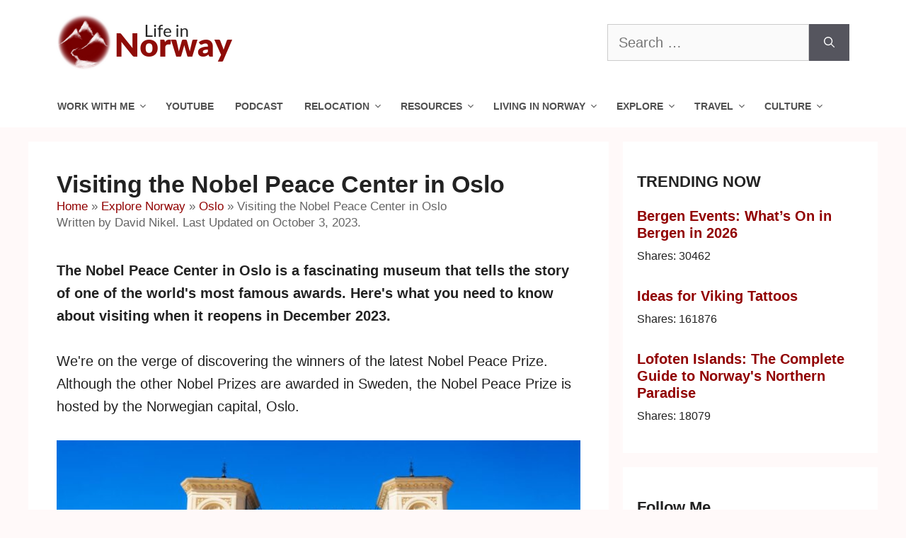

--- FILE ---
content_type: text/html; charset=UTF-8
request_url: https://www.lifeinnorway.net/visiting-the-nobel-peace-center/
body_size: 31891
content:
<!DOCTYPE html>
<html lang="en-US">
<head>
	<meta charset="UTF-8">
	<meta name='robots' content='index, follow, max-image-preview:large, max-snippet:-1, max-video-preview:-1' />
	<style>img:is([sizes="auto" i], [sizes^="auto," i]) { contain-intrinsic-size: 3000px 1500px }</style>
	<!-- Hubbub v.2.20.0 https://morehubbub.com/ -->
<meta property="og:locale" content="en_US" />
<meta property="og:type" content="article" />
<meta property="og:title" content="Visiting the Nobel Peace Center in Oslo" />
<meta property="og:description" content="The Nobel Peace Center in Oslo is a fascinating museum that tells the story of one of the world&#039;s most famous awards. Here&#039;s what you need to know about visiting when it reopens in December" />
<meta property="og:url" content="https://www.lifeinnorway.net/visiting-the-nobel-peace-center/" />
<meta property="og:site_name" content="Life in Norway" />
<meta property="og:updated_time" content="2023-10-03T09:37:38+00:00" />
<meta property="article:published_time" content="2023-10-03T09:20:00+00:00" />
<meta property="article:modified_time" content="2023-10-03T09:37:38+00:00" />
<meta name="twitter:card" content="summary_large_image" />
<meta name="twitter:title" content="Visiting the Nobel Peace Center in Oslo" />
<meta name="twitter:description" content="The Nobel Peace Center in Oslo is a fascinating museum that tells the story of one of the world&#039;s most famous awards. Here&#039;s what you need to know about visiting when it reopens in December" />
<meta property="og:image" content="https://www.lifeinnorway.net/wp-content/uploads/2023/10/nobel-peace-center-oslo-exterior.jpg" />
<meta name="twitter:image" content="https://www.lifeinnorway.net/wp-content/uploads/2023/10/nobel-peace-center-oslo-exterior.jpg" />
<meta property="og:image:width" content="1280" />
<meta property="og:image:height" content="720" />
<!-- Hubbub v.2.20.0 https://morehubbub.com/ -->
<meta name="viewport" content="width=device-width, initial-scale=1">
	<!-- This site is optimized with the Yoast SEO plugin v26.7 - https://yoast.com/wordpress/plugins/seo/ -->
	<title>Visiting the Nobel Peace Center in Oslo - Life in Norway</title>
	<link rel="canonical" href="https://www.lifeinnorway.net/visiting-the-nobel-peace-center/" />
	<meta name="author" content="David Nikel" />
	<meta name="twitter:label1" content="Written by" />
	<meta name="twitter:data1" content="David Nikel" />
	<meta name="twitter:label2" content="Est. reading time" />
	<meta name="twitter:data2" content="6 minutes" />
	<script type="application/ld+json" class="yoast-schema-graph">{"@context":"https://schema.org","@graph":[{"@type":"Article","@id":"https://www.lifeinnorway.net/visiting-the-nobel-peace-center/#article","isPartOf":{"@id":"https://www.lifeinnorway.net/visiting-the-nobel-peace-center/"},"author":{"name":"David Nikel","@id":"https://www.lifeinnorway.net/#/schema/person/9d2855c9a0bbdb0d65bea29b3cd41461"},"headline":"Visiting the Nobel Peace Center in Oslo","datePublished":"2023-10-03T09:20:00+00:00","dateModified":"2023-10-03T09:37:38+00:00","mainEntityOfPage":{"@id":"https://www.lifeinnorway.net/visiting-the-nobel-peace-center/"},"wordCount":901,"commentCount":0,"publisher":{"@id":"https://www.lifeinnorway.net/#organization"},"image":{"@id":"https://www.lifeinnorway.net/visiting-the-nobel-peace-center/#primaryimage"},"thumbnailUrl":"https://www.lifeinnorway.net/wp-content/uploads/2023/10/nobel-peace-center-oslo-exterior.jpg","articleSection":["Oslo"],"inLanguage":"en-US","potentialAction":[{"@type":"CommentAction","name":"Comment","target":["https://www.lifeinnorway.net/visiting-the-nobel-peace-center/#respond"]}]},{"@type":"WebPage","@id":"https://www.lifeinnorway.net/visiting-the-nobel-peace-center/","url":"https://www.lifeinnorway.net/visiting-the-nobel-peace-center/","name":"Visiting the Nobel Peace Center in Oslo - Life in Norway","isPartOf":{"@id":"https://www.lifeinnorway.net/#website"},"primaryImageOfPage":{"@id":"https://www.lifeinnorway.net/visiting-the-nobel-peace-center/#primaryimage"},"image":{"@id":"https://www.lifeinnorway.net/visiting-the-nobel-peace-center/#primaryimage"},"thumbnailUrl":"https://www.lifeinnorway.net/wp-content/uploads/2023/10/nobel-peace-center-oslo-exterior.jpg","datePublished":"2023-10-03T09:20:00+00:00","dateModified":"2023-10-03T09:37:38+00:00","breadcrumb":{"@id":"https://www.lifeinnorway.net/visiting-the-nobel-peace-center/#breadcrumb"},"inLanguage":"en-US","potentialAction":[{"@type":"ReadAction","target":["https://www.lifeinnorway.net/visiting-the-nobel-peace-center/"]}]},{"@type":"ImageObject","inLanguage":"en-US","@id":"https://www.lifeinnorway.net/visiting-the-nobel-peace-center/#primaryimage","url":"https://www.lifeinnorway.net/wp-content/uploads/2023/10/nobel-peace-center-oslo-exterior.jpg","contentUrl":"https://www.lifeinnorway.net/wp-content/uploads/2023/10/nobel-peace-center-oslo-exterior.jpg","width":1280,"height":720,"caption":"This striking building is home to the Nobel Peace Center in Oslo."},{"@type":"BreadcrumbList","@id":"https://www.lifeinnorway.net/visiting-the-nobel-peace-center/#breadcrumb","itemListElement":[{"@type":"ListItem","position":1,"name":"Home","item":"https://www.lifeinnorway.net/"},{"@type":"ListItem","position":2,"name":"Explore Norway","item":"https://www.lifeinnorway.net/places/"},{"@type":"ListItem","position":3,"name":"Oslo","item":"https://www.lifeinnorway.net/places/oslo/"},{"@type":"ListItem","position":4,"name":"Visiting the Nobel Peace Center in Oslo"}]},{"@type":"WebSite","@id":"https://www.lifeinnorway.net/#website","url":"https://www.lifeinnorway.net/","name":"Life in Norway","description":"All Things Norway, In English","publisher":{"@id":"https://www.lifeinnorway.net/#organization"},"potentialAction":[{"@type":"SearchAction","target":{"@type":"EntryPoint","urlTemplate":"https://www.lifeinnorway.net/?s={search_term_string}"},"query-input":{"@type":"PropertyValueSpecification","valueRequired":true,"valueName":"search_term_string"}}],"inLanguage":"en-US"},{"@type":"Organization","@id":"https://www.lifeinnorway.net/#organization","name":"Life in Norway","url":"https://www.lifeinnorway.net/","logo":{"@type":"ImageObject","inLanguage":"en-US","@id":"https://www.lifeinnorway.net/#/schema/logo/image/","url":"https://www.lifeinnorway.net/wp-content/uploads/2019/01/life-in-norway-logo-19.png","contentUrl":"https://www.lifeinnorway.net/wp-content/uploads/2019/01/life-in-norway-logo-19.png","width":300,"height":60,"caption":"Life in Norway"},"image":{"@id":"https://www.lifeinnorway.net/#/schema/logo/image/"},"sameAs":["https://www.facebook.com/lifeinnorway/","https://x.com/lifeinnorway","https://www.instagram.com/lifeinnorway/","https://no.pinterest.com/lifeinnorway/","https://www.youtube.com/channel/UCrptgMuY4prFx6PYUuh_Seg"]},{"@type":"Person","@id":"https://www.lifeinnorway.net/#/schema/person/9d2855c9a0bbdb0d65bea29b3cd41461","name":"David Nikel","image":{"@type":"ImageObject","inLanguage":"en-US","@id":"https://www.lifeinnorway.net/#/schema/person/image/","url":"https://www.lifeinnorway.net/wp-content/litespeed/avatar/e3b6bc6229bacde878d3d26756d820f6.jpg?ver=1768511980","contentUrl":"https://www.lifeinnorway.net/wp-content/litespeed/avatar/e3b6bc6229bacde878d3d26756d820f6.jpg?ver=1768511980","caption":"David Nikel"},"description":"Originally from the UK, David now lives in Trondheim and was the original founder of Life in Norway back in 2011. He now works as a professional writer on all things Scandinavia.","sameAs":["http://www.davidnikel.com"],"url":"https://www.lifeinnorway.net/author/david-nikel/"}]}</script>
	<!-- / Yoast SEO plugin. -->


<link rel='dns-prefetch' href='//scripts.mediavine.com' />
<link rel='dns-prefetch' href='//platform-api.sharethis.com' />
<link rel="alternate" type="application/rss+xml" title="Life in Norway &raquo; Feed" href="https://www.lifeinnorway.net/feed/" />
<link rel="alternate" type="application/rss+xml" title="Life in Norway &raquo; Comments Feed" href="https://www.lifeinnorway.net/comments/feed/" />
<link rel="alternate" type="application/rss+xml" title="Life in Norway &raquo; Visiting the Nobel Peace Center in Oslo Comments Feed" href="https://www.lifeinnorway.net/visiting-the-nobel-peace-center/feed/" />
<style id="litespeed-ccss">.wp-block-image img{max-width:100%}.wp-block-image:not(.is-style-rounded) img{border-radius:inherit}.screen-reader-text{border:0;clip:rect(1px,1px,1px,1px);-webkit-clip-path:inset(50%);clip-path:inset(50%);height:1px;margin:-1px;overflow:hidden;padding:0;position:absolute;width:1px;word-wrap:normal!important}.dpsp-network-btn .dpsp-network-icon:after,.dpsp-network-btn .dpsp-network-icon:before{font-family:Social Pug;font-style:normal;font-weight:400;display:block;text-decoration:inherit;text-align:center;font-variant:normal;text-transform:none;position:absolute;top:50%;left:50%;margin-top:-10px;margin-left:-10px;width:20px;height:20px;vertical-align:middle;line-height:20px}.dpsp-network-btn .dpsp-network-icon:after{margin-left:-20px;opacity:0}.dpsp-facebook .dpsp-network-icon:after,.dpsp-facebook .dpsp-network-icon:before{content:"\e800"}.dpsp-twitter .dpsp-network-icon:after,.dpsp-twitter .dpsp-network-icon:before{content:"\e801"}.dpsp-pinterest .dpsp-network-icon:after,.dpsp-pinterest .dpsp-network-icon:before{content:"\e803"}.dpsp-linkedin .dpsp-network-icon:after,.dpsp-linkedin .dpsp-network-icon:before{content:"\e804"}.dpsp-email .dpsp-network-icon:after,.dpsp-email .dpsp-network-icon:before{content:"\e816"}.dpsp-flipboard .dpsp-network-icon:after,.dpsp-flipboard .dpsp-network-icon:before{content:"\e824"}#dpsp-floating-sidebar{position:fixed;top:30%;z-index:9998}#dpsp-floating-sidebar.dpsp-position-left{left:0}.dpsp-networks-btns-wrapper.dpsp-networks-btns-sidebar li{float:none;margin-left:0}.dpsp-networks-btns-wrapper.dpsp-networks-btns-sidebar .dpsp-network-btn{padding:0;width:40px}.dpsp-networks-btns-wrapper.dpsp-networks-btns-sidebar .dpsp-network-btn .dpsp-network-icon{border-color:transparent!important;background:transparent!important}#dpsp-floating-sidebar.dpsp-no-animation{display:none}#dpsp-floating-sidebar .dpsp-networks-btns-wrapper li{position:relative;overflow:visible}.dpsp-networks-btns-wrapper{list-style:none!important;padding:0!important;margin:0!important}.dpsp-networks-btns-wrapper:after{content:"";display:block;height:0;clear:both}.dpsp-networks-btns-wrapper li{float:left;overflow:hidden;margin-top:0!important;padding:0!important;border:0!important;list-style-type:none!important}.dpsp-networks-btns-wrapper li:before{display:none!important}.dpsp-networks-btns-wrapper li:first-child{margin-left:0!important}.dpsp-networks-btns-wrapper .dpsp-network-btn{position:relative;display:block;text-decoration:none!important;text-transform:unset!important;height:40px;min-width:40px;font-family:Arial;font-weight:700;font-size:14px;line-height:36px;vertical-align:middle;padding:0 10px 0 48px;border:2px solid;max-height:40px;width:100%;-moz-box-sizing:border-box;box-sizing:border-box;box-shadow:none}.dpsp-networks-btns-wrapper .dpsp-network-btn:after{content:"";display:block;height:0;clear:both}.dpsp-networks-btns-wrapper .dpsp-network-btn .dpsp-network-icon{position:absolute;top:-2px;left:-2px;bottom:-2px;float:left;display:block;font-size:14px;line-height:36px;width:40px;text-align:center;vertical-align:middle;border:2px solid;-moz-box-sizing:border-box;box-sizing:border-box}.dpsp-networks-btns-wrapper .dpsp-network-btn.dpsp-no-label{padding:0 18px}.dpsp-button-style-1 .dpsp-networks-btns-wrapper .dpsp-network-btn.dpsp-no-label .dpsp-network-icon{width:auto!important;right:-2px!important}.dpsp-networks-btns-wrapper .dpsp-network-btn.dpsp-no-label .dpsp-network-label-wrapper{display:none}.dpsp-networks-btns-wrapper .dpsp-network-btn.dpsp-facebook,.dpsp-networks-btns-wrapper .dpsp-network-btn.dpsp-facebook .dpsp-network-icon{border-color:#3a579a;background:#3a579a;color:#3a579a}.dpsp-networks-btns-wrapper .dpsp-network-btn.dpsp-twitter,.dpsp-networks-btns-wrapper .dpsp-network-btn.dpsp-twitter .dpsp-network-icon{border-color:#00abf0;background:#00abf0;color:#00abf0}.dpsp-networks-btns-wrapper .dpsp-network-btn.dpsp-pinterest,.dpsp-networks-btns-wrapper .dpsp-network-btn.dpsp-pinterest .dpsp-network-icon{border-color:#c92228;background:#c92228;color:#c92228}.dpsp-networks-btns-wrapper .dpsp-network-btn.dpsp-linkedin,.dpsp-networks-btns-wrapper .dpsp-network-btn.dpsp-linkedin .dpsp-network-icon{border-color:#0077b5;background:#0077b5;color:#0077b5}.dpsp-networks-btns-wrapper .dpsp-network-btn.dpsp-email,.dpsp-networks-btns-wrapper .dpsp-network-btn.dpsp-email .dpsp-network-icon{border-color:#27ae60;background:#27ae60;color:#27ae60}.dpsp-networks-btns-wrapper .dpsp-network-btn.dpsp-flipboard,.dpsp-networks-btns-wrapper .dpsp-network-btn.dpsp-flipboard .dpsp-network-icon{border-color:#e12828;background:#e12828;color:#e12828}@media screen and (max-width:720px){.dpsp-hide-on-mobile{display:none!important}}.dpsp-button-style-1 .dpsp-network-btn{color:#fff!important;padding-left:38px}.dpsp-button-style-1 .dpsp-network-btn .dpsp-network-icon{color:#fff!important}.dpsp-top-shared-post{margin-bottom:2em}.dpsp-top-shared-post-title{display:inline-block;margin-bottom:.5em}.wp-show-posts-image img{margin:0!important;vertical-align:bottom;height:auto}.wp-show-posts-columns .wp-show-posts-single:not(.wp-show-posts-masonry-block) .wp-show-posts-image img{flex:0 0 auto;object-fit:scale-down}.wp-show-posts-inner :last-child{margin-bottom:0}.screen-reader-text{clip:rect(1px,1px,1px,1px);position:absolute!important}.comment-form input{margin-bottom:10px}#cancel-comment-reply-link{padding-left:10px}body,h1,h2,h3,html,li,p,textarea,ul{margin:0;padding:0;border:0}html{font-family:sans-serif;-webkit-text-size-adjust:100%;-ms-text-size-adjust:100%;-webkit-font-smoothing:antialiased;-moz-osx-font-smoothing:grayscale}main{display:block}html{box-sizing:border-box}*,:after,:before{box-sizing:inherit}button,input,textarea{font-family:inherit;font-size:100%;margin:0}[type=search]{-webkit-appearance:textfield;outline-offset:-2px}[type=search]::-webkit-search-decoration{-webkit-appearance:none}::-moz-focus-inner{border-style:none;padding:0}:-moz-focusring{outline:1px dotted ButtonText}body,button,input,textarea{font-family:-apple-system,system-ui,BlinkMacSystemFont,"Segoe UI",Helvetica,Arial,sans-serif,"Apple Color Emoji","Segoe UI Emoji","Segoe UI Symbol";font-weight:400;text-transform:none;font-size:17px;line-height:1.5}p{margin-bottom:1.5em}h1,h2,h3{font-family:inherit;font-size:100%;font-style:inherit;font-weight:inherit}h1{font-size:42px;margin-bottom:20px;line-height:1.2em;font-weight:400;text-transform:none}h2{font-size:35px;margin-bottom:20px;line-height:1.2em;font-weight:400;text-transform:none}h3{font-size:29px;margin-bottom:20px;line-height:1.2em;font-weight:400;text-transform:none}ul{margin:0 0 1.5em 3em}ul{list-style:disc}li>ul{margin-bottom:0;margin-left:1.5em}img{height:auto;max-width:100%}button{background:#55555e;color:#fff;border:1px solid transparent;-webkit-appearance:button;padding:10px 20px}input[type=search],textarea{border:1px solid;border-radius:0;padding:10px 15px;max-width:100%}textarea{width:100%}a,a:visited{text-decoration:none}.size-medium{max-width:100%;height:auto}.screen-reader-text{border:0;clip:rect(1px,1px,1px,1px);-webkit-clip-path:inset(50%);clip-path:inset(50%);height:1px;margin:-1px;overflow:hidden;padding:0;position:absolute!important;width:1px;word-wrap:normal!important}.main-navigation{z-index:100;padding:0;clear:both;display:block}.main-navigation a{display:block;text-decoration:none;font-weight:400;text-transform:none;font-size:15px}.main-navigation ul{list-style:none;margin:0;padding-left:0}.main-navigation .main-nav ul li a{padding-left:20px;padding-right:20px;line-height:60px}.inside-navigation{position:relative}.main-navigation .inside-navigation{display:flex;align-items:center;flex-wrap:wrap;justify-content:space-between}.main-navigation .main-nav>ul{display:flex;flex-wrap:wrap;align-items:center}.main-navigation li{position:relative}.main-navigation ul ul{display:block;box-shadow:1px 1px 0 rgba(0,0,0,.1);float:left;position:absolute;left:-99999px;opacity:0;z-index:99999;width:200px;text-align:left;top:auto;height:0;overflow:hidden}.main-navigation ul ul a{display:block}.main-navigation ul ul li{width:100%}.main-navigation .main-nav ul ul li a{line-height:normal;padding:10px 20px;font-size:14px}.main-navigation .main-nav ul li.menu-item-has-children>a{padding-right:0;position:relative}.menu-item-has-children .dropdown-menu-toggle{display:inline-block;height:100%;clear:both;padding-right:20px;padding-left:10px}.menu-item-has-children ul .dropdown-menu-toggle{padding-top:10px;padding-bottom:10px;margin-top:-10px}nav ul ul .menu-item-has-children .dropdown-menu-toggle{float:right}.site-header{position:relative}.inside-header{padding:20px 40px}.site-logo{display:inline-block;max-width:100%}.site-header .header-image{vertical-align:middle}.inside-header{display:flex;align-items:center}.header-widget{margin-left:auto}.byline,.single .byline{display:inline}.entry-content:not(:first-child){margin-top:2em}.entry-header,.site-content{word-wrap:break-word}.entry-title{margin-bottom:0}.entry-meta{font-size:85%;margin-top:.5em;line-height:1.5}.widget-area .widget{padding:40px}.sidebar .widget :last-child{margin-bottom:0}.widget-title{margin-bottom:30px;font-size:20px;line-height:1.5;font-weight:400;text-transform:none}.widget .search-field{width:100%}.widget .search-form{display:flex}.widget .search-form button.search-submit{font-size:15px}.site-content{display:flex}.grid-container{margin-left:auto;margin-right:auto;max-width:1200px}.sidebar .widget,.site-main>*{margin-bottom:20px}.separate-containers .inside-article{padding:40px}.separate-containers .site-main{margin:20px}.separate-containers.right-sidebar .site-main{margin-left:0}.separate-containers .inside-right-sidebar{margin-top:20px;margin-bottom:20px}.gp-icon{display:inline-flex;align-self:center}.gp-icon svg{height:1em;width:1em;top:.125em;position:relative;fill:currentColor}.icon-menu-bars svg:nth-child(2){display:none}.container.grid-container{width:auto}.menu-toggle{display:none}.menu-toggle{padding:0 20px;line-height:60px;margin:0;font-weight:400;text-transform:none;font-size:15px}.menu-toggle .mobile-menu{padding-left:3px}.menu-toggle .gp-icon+.mobile-menu{padding-left:9px}button.menu-toggle{background-color:transparent;flex-grow:1;border:0;text-align:center}@media (max-width:768px){.inside-header{flex-direction:column;text-align:center}.site-header .header-widget{margin-top:1.5em;margin-left:auto;margin-right:auto;text-align:center}.site-content{flex-direction:column}.container .site-content .content-area{width:auto}.is-right-sidebar.sidebar{width:auto;order:initial}#main{margin-left:0;margin-right:0}body:not(.no-sidebar) #main{margin-bottom:0}.entry-meta{font-size:inherit}.entry-meta a{line-height:1.8em}}body{background-color:#fff9f9;color:#222}a{color:#910000}body,button,input,textarea{font-family:Tahoma,Geneva,sans-serif;font-size:20px}body{line-height:1.6}p{margin-bottom:1.6em}.main-navigation a,.menu-toggle{font-family:Arial,Helvetica,sans-serif;font-weight:700;font-size:16px}.main-navigation .main-nav ul ul li a{font-size:15px}.widget-title{font-family:Tahoma,Geneva,sans-serif;font-weight:700;font-size:22px;margin-bottom:20px}.sidebar .widget{font-size:16px}h1{font-family:Tahoma,Geneva,sans-serif;font-weight:700;font-size:34px}h2{font-family:Tahoma,Geneva,sans-serif;font-weight:700;font-size:28px}h3{font-family:Tahoma,Geneva,sans-serif;font-weight:700;font-size:20px}@media (max-width:768px){h1{font-size:31px}h2{font-size:28px}h3{font-size:24px}}.site-header{background-color:#fff}.main-navigation,.main-navigation ul ul{background-color:#fff}.main-navigation .main-nav ul li a,.menu-toggle{color:#515151}.main-navigation .main-nav ul li[class*=current-menu-]>a{color:#7a8896;background-color:#fff}.main-navigation ul ul{background-color:#eaeaea}.main-navigation .main-nav ul ul li a{color:#515151}.main-navigation .main-nav ul ul li[class*=current-menu-]>a{color:#7a8896;background-color:#eaeaea}.separate-containers .inside-article{background-color:#fff}.entry-meta{color:#595959}.sidebar .widget{background-color:#fff}input[type=search],textarea{color:#666;background-color:#fafafa;border-color:#ccc}button{color:#fff;background-color:#55555e}.nav-below-header .main-navigation .inside-navigation.grid-container{padding:0 26px}.main-navigation .main-nav ul li a,.menu-toggle{padding-left:14px;padding-right:14px;line-height:40px}.main-navigation .main-nav ul ul li a{padding:10px 14px}.menu-item-has-children .dropdown-menu-toggle{padding-right:14px}.widget-area .widget{padding:40px 20px}@media (max-width:768px){.separate-containers .inside-article{padding:30px}.inside-header{padding-right:30px;padding-left:30px}.widget-area .widget{padding-top:30px;padding-right:30px;padding-bottom:30px;padding-left:30px}}.is-right-sidebar{width:30%}.site-content .content-area{width:70%}@media (max-width:768px){.main-navigation .menu-toggle{display:block}.main-navigation ul,.main-navigation:not(.slideout-navigation):not(.toggled) .main-nav>ul{display:none}}@media (min-width:769px) and (max-width:1024px){.main-navigation:not(.slideout-navigation) a,.main-navigation .menu-toggle{font-size:12px}.main-navigation:not(.slideout-navigation) .main-nav ul ul li a{font-size:11px}}@media screen and (max-width:800px){#dpsp-floating-sidebar.dpsp-hide-on-mobile{display:none!important}}@media only screen and (min-width:769px){.right-sidebar #right-sidebar{min-width:300px}.right-sidebar #primary{max-width:calc(100% - 330px)}}@media only screen and (max-width:359px){.inside-article{padding-left:10px!important;padding-right:10px!important}}.updated-date:before{content:"Last Updated: "}</style><script>!function(a){"use strict";var b=function(b,c,d){function e(a){return h.body?a():void setTimeout(function(){e(a)})}function f(){i.addEventListener&&i.removeEventListener("load",f),i.media=d||"all"}var g,h=a.document,i=h.createElement("link");if(c)g=c;else{var j=(h.body||h.getElementsByTagName("head")[0]).childNodes;g=j[j.length-1]}var k=h.styleSheets;i.rel="stylesheet",i.href=b,i.media="only x",e(function(){g.parentNode.insertBefore(i,c?g:g.nextSibling)});var l=function(a){for(var b=i.href,c=k.length;c--;)if(k[c].href===b)return a();setTimeout(function(){l(a)})};return i.addEventListener&&i.addEventListener("load",f),i.onloadcssdefined=l,l(f),i};"undefined"!=typeof exports?exports.loadCSS=b:a.loadCSS=b}("undefined"!=typeof global?global:this);!function(a){if(a.loadCSS){var b=loadCSS.relpreload={};if(b.support=function(){try{return a.document.createElement("link").relList.supports("preload")}catch(b){return!1}},b.poly=function(){for(var b=a.document.getElementsByTagName("link"),c=0;c<b.length;c++){var d=b[c];"preload"===d.rel&&"style"===d.getAttribute("as")&&(a.loadCSS(d.href,d,d.getAttribute("media")),d.rel=null)}},!b.support()){b.poly();var c=a.setInterval(b.poly,300);a.addEventListener&&a.addEventListener("load",function(){b.poly(),a.clearInterval(c)}),a.attachEvent&&a.attachEvent("onload",function(){a.clearInterval(c)})}}}(this);</script>
<link data-asynced="1" as="style" onload="this.onload=null;this.rel='stylesheet'"  rel='preload' id='wp-block-library-css' href='https://www.lifeinnorway.net/wp-includes/css/dist/block-library/style.min.css' media='all' /><noscript><link rel='stylesheet' href='https://www.lifeinnorway.net/wp-includes/css/dist/block-library/style.min.css' media='all' /></noscript>
<style id='classic-theme-styles-inline-css'>
/*! This file is auto-generated */
.wp-block-button__link{color:#fff;background-color:#32373c;border-radius:9999px;box-shadow:none;text-decoration:none;padding:calc(.667em + 2px) calc(1.333em + 2px);font-size:1.125em}.wp-block-file__button{background:#32373c;color:#fff;text-decoration:none}
</style>
<style id='global-styles-inline-css'>
:root{--wp--preset--aspect-ratio--square: 1;--wp--preset--aspect-ratio--4-3: 4/3;--wp--preset--aspect-ratio--3-4: 3/4;--wp--preset--aspect-ratio--3-2: 3/2;--wp--preset--aspect-ratio--2-3: 2/3;--wp--preset--aspect-ratio--16-9: 16/9;--wp--preset--aspect-ratio--9-16: 9/16;--wp--preset--color--black: #000000;--wp--preset--color--cyan-bluish-gray: #abb8c3;--wp--preset--color--white: #ffffff;--wp--preset--color--pale-pink: #f78da7;--wp--preset--color--vivid-red: #cf2e2e;--wp--preset--color--luminous-vivid-orange: #ff6900;--wp--preset--color--luminous-vivid-amber: #fcb900;--wp--preset--color--light-green-cyan: #7bdcb5;--wp--preset--color--vivid-green-cyan: #00d084;--wp--preset--color--pale-cyan-blue: #8ed1fc;--wp--preset--color--vivid-cyan-blue: #0693e3;--wp--preset--color--vivid-purple: #9b51e0;--wp--preset--color--contrast: var(--contrast);--wp--preset--color--contrast-2: var(--contrast-2);--wp--preset--color--contrast-3: var(--contrast-3);--wp--preset--color--base: var(--base);--wp--preset--color--base-2: var(--base-2);--wp--preset--color--base-3: var(--base-3);--wp--preset--color--accent: var(--accent);--wp--preset--gradient--vivid-cyan-blue-to-vivid-purple: linear-gradient(135deg,rgba(6,147,227,1) 0%,rgb(155,81,224) 100%);--wp--preset--gradient--light-green-cyan-to-vivid-green-cyan: linear-gradient(135deg,rgb(122,220,180) 0%,rgb(0,208,130) 100%);--wp--preset--gradient--luminous-vivid-amber-to-luminous-vivid-orange: linear-gradient(135deg,rgba(252,185,0,1) 0%,rgba(255,105,0,1) 100%);--wp--preset--gradient--luminous-vivid-orange-to-vivid-red: linear-gradient(135deg,rgba(255,105,0,1) 0%,rgb(207,46,46) 100%);--wp--preset--gradient--very-light-gray-to-cyan-bluish-gray: linear-gradient(135deg,rgb(238,238,238) 0%,rgb(169,184,195) 100%);--wp--preset--gradient--cool-to-warm-spectrum: linear-gradient(135deg,rgb(74,234,220) 0%,rgb(151,120,209) 20%,rgb(207,42,186) 40%,rgb(238,44,130) 60%,rgb(251,105,98) 80%,rgb(254,248,76) 100%);--wp--preset--gradient--blush-light-purple: linear-gradient(135deg,rgb(255,206,236) 0%,rgb(152,150,240) 100%);--wp--preset--gradient--blush-bordeaux: linear-gradient(135deg,rgb(254,205,165) 0%,rgb(254,45,45) 50%,rgb(107,0,62) 100%);--wp--preset--gradient--luminous-dusk: linear-gradient(135deg,rgb(255,203,112) 0%,rgb(199,81,192) 50%,rgb(65,88,208) 100%);--wp--preset--gradient--pale-ocean: linear-gradient(135deg,rgb(255,245,203) 0%,rgb(182,227,212) 50%,rgb(51,167,181) 100%);--wp--preset--gradient--electric-grass: linear-gradient(135deg,rgb(202,248,128) 0%,rgb(113,206,126) 100%);--wp--preset--gradient--midnight: linear-gradient(135deg,rgb(2,3,129) 0%,rgb(40,116,252) 100%);--wp--preset--font-size--small: 13px;--wp--preset--font-size--medium: 20px;--wp--preset--font-size--large: 36px;--wp--preset--font-size--x-large: 42px;--wp--preset--spacing--20: 0.44rem;--wp--preset--spacing--30: 0.67rem;--wp--preset--spacing--40: 1rem;--wp--preset--spacing--50: 1.5rem;--wp--preset--spacing--60: 2.25rem;--wp--preset--spacing--70: 3.38rem;--wp--preset--spacing--80: 5.06rem;--wp--preset--shadow--natural: 6px 6px 9px rgba(0, 0, 0, 0.2);--wp--preset--shadow--deep: 12px 12px 50px rgba(0, 0, 0, 0.4);--wp--preset--shadow--sharp: 6px 6px 0px rgba(0, 0, 0, 0.2);--wp--preset--shadow--outlined: 6px 6px 0px -3px rgba(255, 255, 255, 1), 6px 6px rgba(0, 0, 0, 1);--wp--preset--shadow--crisp: 6px 6px 0px rgba(0, 0, 0, 1);}:where(.is-layout-flex){gap: 0.5em;}:where(.is-layout-grid){gap: 0.5em;}body .is-layout-flex{display: flex;}.is-layout-flex{flex-wrap: wrap;align-items: center;}.is-layout-flex > :is(*, div){margin: 0;}body .is-layout-grid{display: grid;}.is-layout-grid > :is(*, div){margin: 0;}:where(.wp-block-columns.is-layout-flex){gap: 2em;}:where(.wp-block-columns.is-layout-grid){gap: 2em;}:where(.wp-block-post-template.is-layout-flex){gap: 1.25em;}:where(.wp-block-post-template.is-layout-grid){gap: 1.25em;}.has-black-color{color: var(--wp--preset--color--black) !important;}.has-cyan-bluish-gray-color{color: var(--wp--preset--color--cyan-bluish-gray) !important;}.has-white-color{color: var(--wp--preset--color--white) !important;}.has-pale-pink-color{color: var(--wp--preset--color--pale-pink) !important;}.has-vivid-red-color{color: var(--wp--preset--color--vivid-red) !important;}.has-luminous-vivid-orange-color{color: var(--wp--preset--color--luminous-vivid-orange) !important;}.has-luminous-vivid-amber-color{color: var(--wp--preset--color--luminous-vivid-amber) !important;}.has-light-green-cyan-color{color: var(--wp--preset--color--light-green-cyan) !important;}.has-vivid-green-cyan-color{color: var(--wp--preset--color--vivid-green-cyan) !important;}.has-pale-cyan-blue-color{color: var(--wp--preset--color--pale-cyan-blue) !important;}.has-vivid-cyan-blue-color{color: var(--wp--preset--color--vivid-cyan-blue) !important;}.has-vivid-purple-color{color: var(--wp--preset--color--vivid-purple) !important;}.has-black-background-color{background-color: var(--wp--preset--color--black) !important;}.has-cyan-bluish-gray-background-color{background-color: var(--wp--preset--color--cyan-bluish-gray) !important;}.has-white-background-color{background-color: var(--wp--preset--color--white) !important;}.has-pale-pink-background-color{background-color: var(--wp--preset--color--pale-pink) !important;}.has-vivid-red-background-color{background-color: var(--wp--preset--color--vivid-red) !important;}.has-luminous-vivid-orange-background-color{background-color: var(--wp--preset--color--luminous-vivid-orange) !important;}.has-luminous-vivid-amber-background-color{background-color: var(--wp--preset--color--luminous-vivid-amber) !important;}.has-light-green-cyan-background-color{background-color: var(--wp--preset--color--light-green-cyan) !important;}.has-vivid-green-cyan-background-color{background-color: var(--wp--preset--color--vivid-green-cyan) !important;}.has-pale-cyan-blue-background-color{background-color: var(--wp--preset--color--pale-cyan-blue) !important;}.has-vivid-cyan-blue-background-color{background-color: var(--wp--preset--color--vivid-cyan-blue) !important;}.has-vivid-purple-background-color{background-color: var(--wp--preset--color--vivid-purple) !important;}.has-black-border-color{border-color: var(--wp--preset--color--black) !important;}.has-cyan-bluish-gray-border-color{border-color: var(--wp--preset--color--cyan-bluish-gray) !important;}.has-white-border-color{border-color: var(--wp--preset--color--white) !important;}.has-pale-pink-border-color{border-color: var(--wp--preset--color--pale-pink) !important;}.has-vivid-red-border-color{border-color: var(--wp--preset--color--vivid-red) !important;}.has-luminous-vivid-orange-border-color{border-color: var(--wp--preset--color--luminous-vivid-orange) !important;}.has-luminous-vivid-amber-border-color{border-color: var(--wp--preset--color--luminous-vivid-amber) !important;}.has-light-green-cyan-border-color{border-color: var(--wp--preset--color--light-green-cyan) !important;}.has-vivid-green-cyan-border-color{border-color: var(--wp--preset--color--vivid-green-cyan) !important;}.has-pale-cyan-blue-border-color{border-color: var(--wp--preset--color--pale-cyan-blue) !important;}.has-vivid-cyan-blue-border-color{border-color: var(--wp--preset--color--vivid-cyan-blue) !important;}.has-vivid-purple-border-color{border-color: var(--wp--preset--color--vivid-purple) !important;}.has-vivid-cyan-blue-to-vivid-purple-gradient-background{background: var(--wp--preset--gradient--vivid-cyan-blue-to-vivid-purple) !important;}.has-light-green-cyan-to-vivid-green-cyan-gradient-background{background: var(--wp--preset--gradient--light-green-cyan-to-vivid-green-cyan) !important;}.has-luminous-vivid-amber-to-luminous-vivid-orange-gradient-background{background: var(--wp--preset--gradient--luminous-vivid-amber-to-luminous-vivid-orange) !important;}.has-luminous-vivid-orange-to-vivid-red-gradient-background{background: var(--wp--preset--gradient--luminous-vivid-orange-to-vivid-red) !important;}.has-very-light-gray-to-cyan-bluish-gray-gradient-background{background: var(--wp--preset--gradient--very-light-gray-to-cyan-bluish-gray) !important;}.has-cool-to-warm-spectrum-gradient-background{background: var(--wp--preset--gradient--cool-to-warm-spectrum) !important;}.has-blush-light-purple-gradient-background{background: var(--wp--preset--gradient--blush-light-purple) !important;}.has-blush-bordeaux-gradient-background{background: var(--wp--preset--gradient--blush-bordeaux) !important;}.has-luminous-dusk-gradient-background{background: var(--wp--preset--gradient--luminous-dusk) !important;}.has-pale-ocean-gradient-background{background: var(--wp--preset--gradient--pale-ocean) !important;}.has-electric-grass-gradient-background{background: var(--wp--preset--gradient--electric-grass) !important;}.has-midnight-gradient-background{background: var(--wp--preset--gradient--midnight) !important;}.has-small-font-size{font-size: var(--wp--preset--font-size--small) !important;}.has-medium-font-size{font-size: var(--wp--preset--font-size--medium) !important;}.has-large-font-size{font-size: var(--wp--preset--font-size--large) !important;}.has-x-large-font-size{font-size: var(--wp--preset--font-size--x-large) !important;}
:where(.wp-block-post-template.is-layout-flex){gap: 1.25em;}:where(.wp-block-post-template.is-layout-grid){gap: 1.25em;}
:where(.wp-block-columns.is-layout-flex){gap: 2em;}:where(.wp-block-columns.is-layout-grid){gap: 2em;}
:root :where(.wp-block-pullquote){font-size: 1.5em;line-height: 1.6;}
</style>
<link data-asynced="1" as="style" onload="this.onload=null;this.rel='stylesheet'"  rel='preload' id='mailerlite_forms.css-css' href='https://www.lifeinnorway.net/wp-content/plugins/official-mailerlite-sign-up-forms/assets/css/mailerlite_forms.css' media='all' /><noscript><link rel='stylesheet' id='mailerlite_forms.css-css' href='https://www.lifeinnorway.net/wp-content/plugins/official-mailerlite-sign-up-forms/assets/css/mailerlite_forms.css' media='all' /></noscript>
<link data-asynced="1" as="style" onload="this.onload=null;this.rel='stylesheet'"  rel='preload' id='dpsp-frontend-style-pro-css' href='https://www.lifeinnorway.net/wp-content/plugins/social-pug/assets/dist/style-frontend-pro.css' media='all' /><noscript><link rel='stylesheet' href='https://www.lifeinnorway.net/wp-content/plugins/social-pug/assets/dist/style-frontend-pro.css' media='all' /></noscript>
<style id='dpsp-frontend-style-pro-inline-css'>

				@media screen and ( max-width : 720px ) {
					.dpsp-content-wrapper.dpsp-hide-on-mobile,
					.dpsp-share-text.dpsp-hide-on-mobile,
					.dpsp-content-wrapper .dpsp-network-label {
						display: none;
					}
					.dpsp-has-spacing .dpsp-networks-btns-wrapper li {
						margin:0 2% 10px 0;
					}
					.dpsp-network-btn.dpsp-has-label:not(.dpsp-has-count) {
						max-height: 40px;
						padding: 0;
						justify-content: center;
					}
					.dpsp-content-wrapper.dpsp-size-small .dpsp-network-btn.dpsp-has-label:not(.dpsp-has-count){
						max-height: 32px;
					}
					.dpsp-content-wrapper.dpsp-size-large .dpsp-network-btn.dpsp-has-label:not(.dpsp-has-count){
						max-height: 46px;
					}
				}
			
</style>
<link data-asynced="1" as="style" onload="this.onload=null;this.rel='stylesheet'"  rel='preload' id='wp-show-posts-css' href='https://www.lifeinnorway.net/wp-content/plugins/wp-show-posts/css/wp-show-posts-min.css' media='all' /><noscript><link rel='stylesheet' href='https://www.lifeinnorway.net/wp-content/plugins/wp-show-posts/css/wp-show-posts-min.css' media='all' /></noscript>
<link data-asynced="1" as="style" onload="this.onload=null;this.rel='stylesheet'"  rel='preload' id='generate-comments-css' href='https://www.lifeinnorway.net/wp-content/themes/generatepress/assets/css/components/comments.min.css' media='all' /><noscript><link rel='stylesheet' href='https://www.lifeinnorway.net/wp-content/themes/generatepress/assets/css/components/comments.min.css' media='all' /></noscript>
<link data-asynced="1" as="style" onload="this.onload=null;this.rel='stylesheet'"  rel='preload' id='generate-widget-areas-css' href='https://www.lifeinnorway.net/wp-content/themes/generatepress/assets/css/components/widget-areas.min.css' media='all' /><noscript><link rel='stylesheet' href='https://www.lifeinnorway.net/wp-content/themes/generatepress/assets/css/components/widget-areas.min.css' media='all' /></noscript>
<link data-asynced="1" as="style" onload="this.onload=null;this.rel='stylesheet'"  rel='preload' id='generate-style-css' href='https://www.lifeinnorway.net/wp-content/themes/generatepress/assets/css/main.min.css' media='all' /><noscript><link rel='stylesheet' href='https://www.lifeinnorway.net/wp-content/themes/generatepress/assets/css/main.min.css' media='all' /></noscript>
<style id='generate-style-inline-css'>
@media (max-width:768px){}
body{background-color:#fff9f9;color:#222222;}a{color:#910000;}a:hover, a:focus, a:active{color:#0064bc;}.wp-block-group__inner-container{max-width:1200px;margin-left:auto;margin-right:auto;}:root{--contrast:#222222;--contrast-2:#575760;--contrast-3:#b2b2be;--base:#f0f0f0;--base-2:#f7f8f9;--base-3:#ffffff;--accent:#1e73be;}:root .has-contrast-color{color:var(--contrast);}:root .has-contrast-background-color{background-color:var(--contrast);}:root .has-contrast-2-color{color:var(--contrast-2);}:root .has-contrast-2-background-color{background-color:var(--contrast-2);}:root .has-contrast-3-color{color:var(--contrast-3);}:root .has-contrast-3-background-color{background-color:var(--contrast-3);}:root .has-base-color{color:var(--base);}:root .has-base-background-color{background-color:var(--base);}:root .has-base-2-color{color:var(--base-2);}:root .has-base-2-background-color{background-color:var(--base-2);}:root .has-base-3-color{color:var(--base-3);}:root .has-base-3-background-color{background-color:var(--base-3);}:root .has-accent-color{color:var(--accent);}:root .has-accent-background-color{background-color:var(--accent);}body, button, input, select, textarea{font-family:Tahoma, Geneva, sans-serif;font-size:20px;}body{line-height:1.6;}p{margin-bottom:1.6em;}.entry-content > [class*="wp-block-"]:not(:last-child):not(.wp-block-heading){margin-bottom:1.6em;}.main-navigation a, .menu-toggle{font-family:Arial, Helvetica, sans-serif;font-weight:bold;font-size:16px;}.main-navigation .menu-bar-items{font-size:16px;}.main-navigation .main-nav ul ul li a{font-size:15px;}.widget-title{font-family:Tahoma, Geneva, sans-serif;font-weight:bold;font-size:22px;margin-bottom:20px;}.sidebar .widget, .footer-widgets .widget{font-size:16px;}h1{font-family:Tahoma, Geneva, sans-serif;font-weight:bold;font-size:34px;}h2{font-family:Tahoma, Geneva, sans-serif;font-weight:bold;font-size:28px;}h3{font-family:Tahoma, Geneva, sans-serif;font-weight:bold;font-size:20px;}@media (max-width:768px){h1{font-size:31px;}h2{font-size:28px;}h3{font-size:24px;}h4{font-size:22px;}h5{font-size:19px;}}.top-bar{background-color:#636363;color:#ffffff;}.top-bar a{color:#ffffff;}.top-bar a:hover{color:#303030;}.site-header{background-color:#ffffff;}.main-title a,.main-title a:hover{color:#222222;}.site-description{color:#757575;}.mobile-menu-control-wrapper .menu-toggle,.mobile-menu-control-wrapper .menu-toggle:hover,.mobile-menu-control-wrapper .menu-toggle:focus,.has-inline-mobile-toggle #site-navigation.toggled{background-color:rgba(0, 0, 0, 0.02);}.main-navigation,.main-navigation ul ul{background-color:#ffffff;}.main-navigation .main-nav ul li a, .main-navigation .menu-toggle, .main-navigation .menu-bar-items{color:#515151;}.main-navigation .main-nav ul li:not([class*="current-menu-"]):hover > a, .main-navigation .main-nav ul li:not([class*="current-menu-"]):focus > a, .main-navigation .main-nav ul li.sfHover:not([class*="current-menu-"]) > a, .main-navigation .menu-bar-item:hover > a, .main-navigation .menu-bar-item.sfHover > a{color:#7a8896;background-color:#ffffff;}button.menu-toggle:hover,button.menu-toggle:focus{color:#515151;}.main-navigation .main-nav ul li[class*="current-menu-"] > a{color:#7a8896;background-color:#ffffff;}.navigation-search input[type="search"],.navigation-search input[type="search"]:active, .navigation-search input[type="search"]:focus, .main-navigation .main-nav ul li.search-item.active > a, .main-navigation .menu-bar-items .search-item.active > a{color:#7a8896;background-color:#ffffff;}.main-navigation ul ul{background-color:#eaeaea;}.main-navigation .main-nav ul ul li a{color:#515151;}.main-navigation .main-nav ul ul li:not([class*="current-menu-"]):hover > a,.main-navigation .main-nav ul ul li:not([class*="current-menu-"]):focus > a, .main-navigation .main-nav ul ul li.sfHover:not([class*="current-menu-"]) > a{color:#7a8896;background-color:#eaeaea;}.main-navigation .main-nav ul ul li[class*="current-menu-"] > a{color:#7a8896;background-color:#eaeaea;}.separate-containers .inside-article, .separate-containers .comments-area, .separate-containers .page-header, .one-container .container, .separate-containers .paging-navigation, .inside-page-header{background-color:#ffffff;}.entry-title a{color:#222222;}.entry-title a:hover{color:#55555e;}.entry-meta{color:#595959;}.sidebar .widget{background-color:#ffffff;}.footer-widgets{background-color:#ffffff;}.footer-widgets .widget-title{color:#000000;}.site-info{color:#ffffff;background-color:#55555e;}.site-info a{color:#ffffff;}.site-info a:hover{color:#d3d3d3;}.footer-bar .widget_nav_menu .current-menu-item a{color:#d3d3d3;}input[type="text"],input[type="email"],input[type="url"],input[type="password"],input[type="search"],input[type="tel"],input[type="number"],textarea,select{color:#666666;background-color:#fafafa;border-color:#cccccc;}input[type="text"]:focus,input[type="email"]:focus,input[type="url"]:focus,input[type="password"]:focus,input[type="search"]:focus,input[type="tel"]:focus,input[type="number"]:focus,textarea:focus,select:focus{color:#666666;background-color:#ffffff;border-color:#bfbfbf;}button,html input[type="button"],input[type="reset"],input[type="submit"],a.button,a.wp-block-button__link:not(.has-background){color:#ffffff;background-color:#55555e;}button:hover,html input[type="button"]:hover,input[type="reset"]:hover,input[type="submit"]:hover,a.button:hover,button:focus,html input[type="button"]:focus,input[type="reset"]:focus,input[type="submit"]:focus,a.button:focus,a.wp-block-button__link:not(.has-background):active,a.wp-block-button__link:not(.has-background):focus,a.wp-block-button__link:not(.has-background):hover{color:#ffffff;background-color:#3f4047;}a.generate-back-to-top{background-color:rgba( 0,0,0,0.4 );color:#ffffff;}a.generate-back-to-top:hover,a.generate-back-to-top:focus{background-color:rgba( 0,0,0,0.6 );color:#ffffff;}:root{--gp-search-modal-bg-color:var(--base-3);--gp-search-modal-text-color:var(--contrast);--gp-search-modal-overlay-bg-color:rgba(0,0,0,0.2);}@media (max-width: 768px){.main-navigation .menu-bar-item:hover > a, .main-navigation .menu-bar-item.sfHover > a{background:none;color:#515151;}}.nav-below-header .main-navigation .inside-navigation.grid-container, .nav-above-header .main-navigation .inside-navigation.grid-container{padding:0px 26px 0px 26px;}.site-main .wp-block-group__inner-container{padding:40px;}.separate-containers .paging-navigation{padding-top:20px;padding-bottom:20px;}.entry-content .alignwide, body:not(.no-sidebar) .entry-content .alignfull{margin-left:-40px;width:calc(100% + 80px);max-width:calc(100% + 80px);}.main-navigation .main-nav ul li a,.menu-toggle,.main-navigation .menu-bar-item > a{padding-left:14px;padding-right:14px;line-height:40px;}.main-navigation .main-nav ul ul li a{padding:10px 14px 10px 14px;}.navigation-search input[type="search"]{height:40px;}.rtl .menu-item-has-children .dropdown-menu-toggle{padding-left:14px;}.menu-item-has-children .dropdown-menu-toggle{padding-right:14px;}.rtl .main-navigation .main-nav ul li.menu-item-has-children > a{padding-right:14px;}.widget-area .widget{padding:40px 20px 40px 20px;}@media (max-width:768px){.separate-containers .inside-article, .separate-containers .comments-area, .separate-containers .page-header, .separate-containers .paging-navigation, .one-container .site-content, .inside-page-header{padding:30px;}.site-main .wp-block-group__inner-container{padding:30px;}.inside-top-bar{padding-right:30px;padding-left:30px;}.inside-header{padding-right:30px;padding-left:30px;}.widget-area .widget{padding-top:30px;padding-right:30px;padding-bottom:30px;padding-left:30px;}.footer-widgets-container{padding-top:30px;padding-right:30px;padding-bottom:30px;padding-left:30px;}.inside-site-info{padding-right:30px;padding-left:30px;}.entry-content .alignwide, body:not(.no-sidebar) .entry-content .alignfull{margin-left:-30px;width:calc(100% + 60px);max-width:calc(100% + 60px);}.one-container .site-main .paging-navigation{margin-bottom:20px;}}/* End cached CSS */.is-right-sidebar{width:30%;}.is-left-sidebar{width:30%;}.site-content .content-area{width:70%;}@media (max-width: 768px){.main-navigation .menu-toggle,.sidebar-nav-mobile:not(#sticky-placeholder){display:block;}.main-navigation ul,.gen-sidebar-nav,.main-navigation:not(.slideout-navigation):not(.toggled) .main-nav > ul,.has-inline-mobile-toggle #site-navigation .inside-navigation > *:not(.navigation-search):not(.main-nav){display:none;}.nav-align-right .inside-navigation,.nav-align-center .inside-navigation{justify-content:space-between;}}
.dynamic-author-image-rounded{border-radius:100%;}.dynamic-featured-image, .dynamic-author-image{vertical-align:middle;}.one-container.blog .dynamic-content-template:not(:last-child), .one-container.archive .dynamic-content-template:not(:last-child){padding-bottom:0px;}.dynamic-entry-excerpt > p:last-child{margin-bottom:0px;}
h2.entry-title{font-weight:normal;font-size:24px;}@media (max-width: 1024px){.main-navigation:not(.slideout-navigation) a, .main-navigation .menu-toggle, .main-navigation .menu-bar-items{font-size:12px;}.main-navigation:not(.slideout-navigation) .main-nav ul ul li a{font-size:11px;}}
.page-hero .inside-page-hero.grid-container{max-width:calc(1200px - 0px - 0px);}.inside-page-hero > *:last-child{margin-bottom:0px;}.page-hero time.updated{display:none;}
</style>
<style id='generateblocks-inline-css'>
:root{--gb-container-width:1200px;}.gb-container .wp-block-image img{vertical-align:middle;}.gb-grid-wrapper .wp-block-image{margin-bottom:0;}.gb-highlight{background:none;}.gb-shape{line-height:0;}
</style>
<script async="async" fetchpriority="high" data-noptimize="1" data-cfasync="false" src="https://scripts.mediavine.com/tags/life-in-norway.js?ver=6c0d6c312c99d06c051fb2c009ad91fd" id="mv-script-wrapper-js"></script>
<script src="//platform-api.sharethis.com/js/sharethis.js#source=googleanalytics-wordpress#product=ga&amp;property=58c17f56638205001181eb3f" id="googleanalytics-platform-sharethis-js"></script>
<link rel="https://api.w.org/" href="https://www.lifeinnorway.net/wp-json/" /><link rel="alternate" title="JSON" type="application/json" href="https://www.lifeinnorway.net/wp-json/wp/v2/posts/928" /><link rel="EditURI" type="application/rsd+xml" title="RSD" href="https://www.lifeinnorway.net/xmlrpc.php?rsd" />

<link rel='shortlink' href='https://www.lifeinnorway.net/?p=928' />
<link rel="alternate" title="oEmbed (JSON)" type="application/json+oembed" href="https://www.lifeinnorway.net/wp-json/oembed/1.0/embed?url=https%3A%2F%2Fwww.lifeinnorway.net%2Fvisiting-the-nobel-peace-center%2F" />
<link rel="alternate" title="oEmbed (XML)" type="text/xml+oembed" href="https://www.lifeinnorway.net/wp-json/oembed/1.0/embed?url=https%3A%2F%2Fwww.lifeinnorway.net%2Fvisiting-the-nobel-peace-center%2F&#038;format=xml" />
        <!-- MailerLite Universal -->
        <script>
            (function(w,d,e,u,f,l,n){w[f]=w[f]||function(){(w[f].q=w[f].q||[])
                .push(arguments);},l=d.createElement(e),l.async=1,l.src=u,
                n=d.getElementsByTagName(e)[0],n.parentNode.insertBefore(l,n);})
            (window,document,'script','https://assets.mailerlite.com/js/universal.js','ml');
            ml('account', '735807');
            ml('enablePopups', true);
        </script>
        <!-- End MailerLite Universal -->
        <meta name="hubbub-info" description="Hubbub Pro 2.20.0"><link rel="apple-touch-icon" sizes="180x180" href="/wp-content/uploads/fbrfg/apple-touch-icon.png?nor=PYE35lGo2E">
<link rel="icon" type="image/png" href="/wp-content/uploads/fbrfg/favicon-32x32.png?nor=PYE35lGo2E" sizes="32x32">
<link rel="icon" type="image/png" href="/wp-content/uploads/fbrfg/favicon-16x16.png?nor=PYE35lGo2E" sizes="16x16">
<link rel="manifest" href="/wp-content/uploads/fbrfg/manifest.json?nor=PYE35lGo2E">
<link rel="mask-icon" href="/wp-content/uploads/fbrfg/safari-pinned-tab.svg?nor=PYE35lGo2E" color="#5bbad5">
<link rel="shortcut icon" href="/wp-content/uploads/fbrfg/favicon.ico?nor=PYE35lGo2E">
<meta name="msapplication-config" content="/wp-content/uploads/fbrfg/browserconfig.xml?nor=PYE35lGo2E">
<meta name="theme-color" content="#ffffff"><link rel="pingback" href="https://www.lifeinnorway.net/xmlrpc.php">
<script>
(function() {
	(function (i, s, o, g, r, a, m) {
		i['GoogleAnalyticsObject'] = r;
		i[r] = i[r] || function () {
				(i[r].q = i[r].q || []).push(arguments)
			}, i[r].l = 1 * new Date();
		a = s.createElement(o),
			m = s.getElementsByTagName(o)[0];
		a.async = 1;
		a.src = g;
		m.parentNode.insertBefore(a, m)
	})(window, document, 'script', 'https://google-analytics.com/analytics.js', 'ga');

	ga('create', 'UA-41369726-1', 'auto');
			ga('send', 'pageview');
	})();
</script>
<!-- Google tag (gtag.js) -->
<script async src="https://www.googletagmanager.com/gtag/js?id=G-NYZE8KXJQW"></script>
<script>
  window.dataLayer = window.dataLayer || [];
  function gtag(){dataLayer.push(arguments);}
  gtag('js', new Date());

  gtag('config', 'G-NYZE8KXJQW');
</script><script data-grow-initializer="">!(function(){window.growMe||((window.growMe=function(e){window.growMe._.push(e);}),(window.growMe._=[]));var e=document.createElement("script");(e.type="text/javascript"),(e.src="https://faves.grow.me/main.js"),(e.defer=!0),e.setAttribute("data-grow-faves-site-id","U2l0ZToyZmIwNjQyYS0zMWIwLTQxNjgtYmFhMy03NWYwYjM1YTZlYzk=");var t=document.getElementsByTagName("script")[0];t.parentNode.insertBefore(e,t);})();</script>		<style id="wp-custom-css">
			.intro {
	font-weight: bold;
}

/** Menu Items Sizing **/

.main-navigation a {
	font-size: 14px;
}

.main-navigation .main-nav ul li a {
	padding-left: 15px;
	padding-right: 15px;
	line-height: 60px;
}

.menu-item-has-children .dropdown-menu-toggle {
	display: inline-block;
	height: 100%;
	clear: both;
	padding-right: 10px;
	padding-left: 5px;
}

/** End Menu Items Sizing **/

#breadcrumbs {
    color: #5f5f5f;
    font-size: 14px;
}

/** Begin Mediavine Sidebar Fix **/

@media only screen and (min-width: 769px) {
    .right-sidebar #right-sidebar {
        min-width: 300px;
    }
    .right-sidebar #primary {
        max-width: calc(100% - 330px);
    }
}
@media only screen and (max-width: 359px) {
    .inside-article {
        padding-left: 10px !important;
        padding-right: 10px !important;
    }
}
/** End Mediavine Sidebar Fix **/

/** Begin GeneratePress Author Box Styling **/
.author-box {
    display: -webkit-box;
    display: -ms-flexbox;
    display: flex;
    -ms-flex-wrap: wrap;
        flex-wrap: wrap;
    padding: 2%;
    margin-top: 40px;
    font-size: 0.8em;
}


.author-box .avatar {
    width: 30px;
    border-radius: 100%;
    margin-right: 20px;
}

h3.author-title {
    margin-bottom: 0.5em;
}

/** End GeneratePress Author Box Styling **/

.updated-date:before {
    content: "Last Updated: ";
}

.post-meta-small {
  font-size: 0.85em;
  color: #666;
  line-height: 1.4;
}		</style>
		</head>

<body class="wp-singular post-template-default single single-post postid-928 single-format-standard wp-custom-logo wp-embed-responsive wp-theme-generatepress post-image-above-header post-image-aligned-center sticky-menu-fade right-sidebar nav-below-header separate-containers header-aligned-left dropdown-hover" itemtype="https://schema.org/Blog" itemscope>
	<a class="screen-reader-text skip-link" href="#content" title="Skip to content">Skip to content</a>		<header class="site-header" id="masthead" aria-label="Site"  itemtype="https://schema.org/WPHeader" itemscope>
			<div class="inside-header grid-container">
				<div class="site-logo">
					<a href="https://www.lifeinnorway.net/" rel="home">
						<img  class="header-image is-logo-image" alt="Life in Norway" src="https://www.lifeinnorway.net/wp-content/uploads/2019/02/life-in-norway-logo-1.png" width="250" height="80" />
					</a>
				</div>			<div class="header-widget">
				<aside id="search-16" class="widget inner-padding widget_search"><form method="get" class="search-form" action="https://www.lifeinnorway.net/">
	<label>
		<span class="screen-reader-text">Search for:</span>
		<input type="search" class="search-field" placeholder="Search &hellip;" value="" name="s" title="Search for:">
	</label>
	<button class="search-submit" aria-label="Search"><span class="gp-icon icon-search"><svg viewBox="0 0 512 512" aria-hidden="true" xmlns="http://www.w3.org/2000/svg" width="1em" height="1em"><path fill-rule="evenodd" clip-rule="evenodd" d="M208 48c-88.366 0-160 71.634-160 160s71.634 160 160 160 160-71.634 160-160S296.366 48 208 48zM0 208C0 93.125 93.125 0 208 0s208 93.125 208 208c0 48.741-16.765 93.566-44.843 129.024l133.826 134.018c9.366 9.379 9.355 24.575-.025 33.941-9.379 9.366-24.575 9.355-33.941-.025L337.238 370.987C301.747 399.167 256.839 416 208 416 93.125 416 0 322.875 0 208z" /></svg></span></button></form>
</aside>			</div>
						</div>
		</header>
				<nav class="main-navigation sub-menu-right" id="site-navigation" aria-label="Primary"  itemtype="https://schema.org/SiteNavigationElement" itemscope>
			<div class="inside-navigation grid-container">
								<button class="menu-toggle" aria-controls="primary-menu" aria-expanded="false">
					<span class="gp-icon icon-menu-bars"><svg viewBox="0 0 512 512" aria-hidden="true" xmlns="http://www.w3.org/2000/svg" width="1em" height="1em"><path d="M0 96c0-13.255 10.745-24 24-24h464c13.255 0 24 10.745 24 24s-10.745 24-24 24H24c-13.255 0-24-10.745-24-24zm0 160c0-13.255 10.745-24 24-24h464c13.255 0 24 10.745 24 24s-10.745 24-24 24H24c-13.255 0-24-10.745-24-24zm0 160c0-13.255 10.745-24 24-24h464c13.255 0 24 10.745 24 24s-10.745 24-24 24H24c-13.255 0-24-10.745-24-24z" /></svg><svg viewBox="0 0 512 512" aria-hidden="true" xmlns="http://www.w3.org/2000/svg" width="1em" height="1em"><path d="M71.029 71.029c9.373-9.372 24.569-9.372 33.942 0L256 222.059l151.029-151.03c9.373-9.372 24.569-9.372 33.942 0 9.372 9.373 9.372 24.569 0 33.942L289.941 256l151.03 151.029c9.372 9.373 9.372 24.569 0 33.942-9.373 9.372-24.569 9.372-33.942 0L256 289.941l-151.029 151.03c-9.373 9.372-24.569 9.372-33.942 0-9.372-9.373-9.372-24.569 0-33.942L222.059 256 71.029 104.971c-9.372-9.373-9.372-24.569 0-33.942z" /></svg></span><span class="mobile-menu">Menu</span>				</button>
				<div id="primary-menu" class="main-nav"><ul id="menu-menu-2018" class=" menu sf-menu"><li id="menu-item-84760" class="menu-item menu-item-type-custom menu-item-object-custom menu-item-has-children menu-item-84760"><a href="#">WORK WITH ME<span role="presentation" class="dropdown-menu-toggle"><span class="gp-icon icon-arrow"><svg viewBox="0 0 330 512" aria-hidden="true" xmlns="http://www.w3.org/2000/svg" width="1em" height="1em"><path d="M305.913 197.085c0 2.266-1.133 4.815-2.833 6.514L171.087 335.593c-1.7 1.7-4.249 2.832-6.515 2.832s-4.815-1.133-6.515-2.832L26.064 203.599c-1.7-1.7-2.832-4.248-2.832-6.514s1.132-4.816 2.832-6.515l14.162-14.163c1.7-1.699 3.966-2.832 6.515-2.832 2.266 0 4.815 1.133 6.515 2.832l111.316 111.317 111.316-111.317c1.7-1.699 4.249-2.832 6.515-2.832s4.815 1.133 6.515 2.832l14.162 14.163c1.7 1.7 2.833 4.249 2.833 6.515z" /></svg></span></span></a>
<ul class="sub-menu">
	<li id="menu-item-83980" class="menu-item menu-item-type-post_type menu-item-object-page menu-item-83980"><a href="https://www.lifeinnorway.net/calls/">Plan Your Norway Trip</a></li>
	<li id="menu-item-84761" class="menu-item menu-item-type-post_type menu-item-object-page menu-item-84761"><a href="https://www.lifeinnorway.net/join-me-on-a-norway-cruise/">Join Me on a Cruise</a></li>
</ul>
</li>
<li id="menu-item-83038" class="menu-item menu-item-type-custom menu-item-object-custom menu-item-83038"><a target="_blank" href="https://www.youtube.com/@lifeinnorway1">YOUTUBE</a></li>
<li id="menu-item-73751" class="menu-item menu-item-type-post_type menu-item-object-page menu-item-73751"><a href="https://www.lifeinnorway.net/podcast/">PODCAST</a></li>
<li id="menu-item-20347" class="menu-item menu-item-type-custom menu-item-object-custom menu-item-has-children menu-item-20347"><a href="#">RELOCATION<span role="presentation" class="dropdown-menu-toggle"><span class="gp-icon icon-arrow"><svg viewBox="0 0 330 512" aria-hidden="true" xmlns="http://www.w3.org/2000/svg" width="1em" height="1em"><path d="M305.913 197.085c0 2.266-1.133 4.815-2.833 6.514L171.087 335.593c-1.7 1.7-4.249 2.832-6.515 2.832s-4.815-1.133-6.515-2.832L26.064 203.599c-1.7-1.7-2.832-4.248-2.832-6.514s1.132-4.816 2.832-6.515l14.162-14.163c1.7-1.699 3.966-2.832 6.515-2.832 2.266 0 4.815 1.133 6.515 2.832l111.316 111.317 111.316-111.317c1.7-1.699 4.249-2.832 6.515-2.832s4.815 1.133 6.515 2.832l14.162 14.163c1.7 1.7 2.833 4.249 2.833 6.515z" /></svg></span></span></a>
<ul class="sub-menu">
	<li id="menu-item-20073" class="menu-item menu-item-type-taxonomy menu-item-object-category menu-item-20073"><a href="https://www.lifeinnorway.net/move/">Move to Norway</a></li>
	<li id="menu-item-20074" class="menu-item menu-item-type-taxonomy menu-item-object-category menu-item-20074"><a href="https://www.lifeinnorway.net/work/">Work in Norway</a></li>
	<li id="menu-item-21225" class="menu-item menu-item-type-taxonomy menu-item-object-category menu-item-21225"><a href="https://www.lifeinnorway.net/jobs/">Jobs in Norway</a></li>
	<li id="menu-item-20077" class="menu-item menu-item-type-taxonomy menu-item-object-category menu-item-20077"><a href="https://www.lifeinnorway.net/learn-norwegian/">Learn Norwegian</a></li>
	<li id="menu-item-20353" class="menu-item menu-item-type-taxonomy menu-item-object-category menu-item-20353"><a href="https://www.lifeinnorway.net/money/">Personal Finance</a></li>
	<li id="menu-item-20351" class="menu-item menu-item-type-taxonomy menu-item-object-category menu-item-20351"><a href="https://www.lifeinnorway.net/living/housing/">Housing</a></li>
	<li id="menu-item-20350" class="menu-item menu-item-type-taxonomy menu-item-object-category menu-item-20350"><a href="https://www.lifeinnorway.net/living/education/">Education</a></li>
	<li id="menu-item-20349" class="menu-item menu-item-type-taxonomy menu-item-object-category menu-item-20349"><a href="https://www.lifeinnorway.net/living/driving/">Driving</a></li>
</ul>
</li>
<li id="menu-item-73429" class="menu-item menu-item-type-post_type menu-item-object-page menu-item-has-children menu-item-73429"><a href="https://www.lifeinnorway.net/resources/">RESOURCES<span role="presentation" class="dropdown-menu-toggle"><span class="gp-icon icon-arrow"><svg viewBox="0 0 330 512" aria-hidden="true" xmlns="http://www.w3.org/2000/svg" width="1em" height="1em"><path d="M305.913 197.085c0 2.266-1.133 4.815-2.833 6.514L171.087 335.593c-1.7 1.7-4.249 2.832-6.515 2.832s-4.815-1.133-6.515-2.832L26.064 203.599c-1.7-1.7-2.832-4.248-2.832-6.514s1.132-4.816 2.832-6.515l14.162-14.163c1.7-1.699 3.966-2.832 6.515-2.832 2.266 0 4.815 1.133 6.515 2.832l111.316 111.317 111.316-111.317c1.7-1.699 4.249-2.832 6.515-2.832s4.815 1.133 6.515 2.832l14.162 14.163c1.7 1.7 2.833 4.249 2.833 6.515z" /></svg></span></span></a>
<ul class="sub-menu">
	<li id="menu-item-62200" class="menu-item menu-item-type-post_type menu-item-object-page menu-item-62200"><a href="https://www.lifeinnorway.net/books/">Our Books</a></li>
	<li id="menu-item-22154" class="menu-item menu-item-type-custom menu-item-object-custom menu-item-22154"><a href="https://www.lifeinnorway.net/book/how-to-find-a-job-in-norway">Find a Job</a></li>
	<li id="menu-item-81320" class="menu-item menu-item-type-post_type menu-item-object-post menu-item-81320"><a href="https://www.lifeinnorway.net/learn-norwegian-for-free/">Learn Norwegian For Free</a></li>
	<li id="menu-item-73755" class="menu-item menu-item-type-post_type menu-item-object-post menu-item-73755"><a href="https://www.lifeinnorway.net/credit-rating/">Credit Check</a></li>
	<li id="menu-item-20083" class="menu-item menu-item-type-post_type menu-item-object-page menu-item-20083"><a href="https://www.lifeinnorway.net/credit-cards/">Get a Credit Card</a></li>
	<li id="menu-item-66579" class="menu-item menu-item-type-post_type menu-item-object-page menu-item-66579"><a href="https://www.lifeinnorway.net/resources/personal-loan/">Get a Personal Loan</a></li>
	<li id="menu-item-22360" class="menu-item menu-item-type-post_type menu-item-object-page menu-item-22360"><a href="https://www.lifeinnorway.net/resources/lawyer/">Get Legal Help</a></li>
	<li id="menu-item-73417" class="menu-item menu-item-type-post_type menu-item-object-page menu-item-73417"><a href="https://www.lifeinnorway.net/resources/energy-bills/">Save on Energy Bills</a></li>
	<li id="menu-item-73424" class="menu-item menu-item-type-post_type menu-item-object-page menu-item-73424"><a href="https://www.lifeinnorway.net/resources/home-insurance/">Car &#038; Home Insurance</a></li>
	<li id="menu-item-73467" class="menu-item menu-item-type-post_type menu-item-object-page menu-item-73467"><a href="https://www.lifeinnorway.net/resources/car-rental/">Car Rental</a></li>
	<li id="menu-item-73457" class="menu-item menu-item-type-post_type menu-item-object-post menu-item-73457"><a href="https://www.lifeinnorway.net/transfer-money-internationally/">International Money Transfer</a></li>
</ul>
</li>
<li id="menu-item-21799" class="menu-item menu-item-type-custom menu-item-object-custom menu-item-has-children menu-item-21799"><a href="#">LIVING IN NORWAY<span role="presentation" class="dropdown-menu-toggle"><span class="gp-icon icon-arrow"><svg viewBox="0 0 330 512" aria-hidden="true" xmlns="http://www.w3.org/2000/svg" width="1em" height="1em"><path d="M305.913 197.085c0 2.266-1.133 4.815-2.833 6.514L171.087 335.593c-1.7 1.7-4.249 2.832-6.515 2.832s-4.815-1.133-6.515-2.832L26.064 203.599c-1.7-1.7-2.832-4.248-2.832-6.514s1.132-4.816 2.832-6.515l14.162-14.163c1.7-1.699 3.966-2.832 6.515-2.832 2.266 0 4.815 1.133 6.515 2.832l111.316 111.317 111.316-111.317c1.7-1.699 4.249-2.832 6.515-2.832s4.815 1.133 6.515 2.832l14.162 14.163c1.7 1.7 2.833 4.249 2.833 6.515z" /></svg></span></span></a>
<ul class="sub-menu">
	<li id="menu-item-73458" class="menu-item menu-item-type-taxonomy menu-item-object-category menu-item-73458"><a href="https://www.lifeinnorway.net/news/">News from Norway</a></li>
	<li id="menu-item-20081" class="menu-item menu-item-type-post_type menu-item-object-page menu-item-20081"><a href="https://www.lifeinnorway.net/expat-blogs/">Expat Blogs</a></li>
	<li id="menu-item-21800" class="menu-item menu-item-type-taxonomy menu-item-object-category menu-item-21800"><a href="https://www.lifeinnorway.net/living/">Lifestyle</a></li>
	<li id="menu-item-21349" class="menu-item menu-item-type-taxonomy menu-item-object-category menu-item-21349"><a href="https://www.lifeinnorway.net/living/food/">Food &amp; Drink</a></li>
	<li id="menu-item-21801" class="menu-item menu-item-type-taxonomy menu-item-object-category menu-item-21801"><a href="https://www.lifeinnorway.net/business/">Business</a></li>
	<li id="menu-item-63043" class="menu-item menu-item-type-taxonomy menu-item-object-category menu-item-63043"><a href="https://www.lifeinnorway.net/science/">Science</a></li>
</ul>
</li>
<li id="menu-item-22765" class="menu-item menu-item-type-taxonomy menu-item-object-category current-post-ancestor menu-item-has-children menu-item-22765"><a href="https://www.lifeinnorway.net/places/">EXPLORE<span role="presentation" class="dropdown-menu-toggle"><span class="gp-icon icon-arrow"><svg viewBox="0 0 330 512" aria-hidden="true" xmlns="http://www.w3.org/2000/svg" width="1em" height="1em"><path d="M305.913 197.085c0 2.266-1.133 4.815-2.833 6.514L171.087 335.593c-1.7 1.7-4.249 2.832-6.515 2.832s-4.815-1.133-6.515-2.832L26.064 203.599c-1.7-1.7-2.832-4.248-2.832-6.514s1.132-4.816 2.832-6.515l14.162-14.163c1.7-1.699 3.966-2.832 6.515-2.832 2.266 0 4.815 1.133 6.515 2.832l111.316 111.317 111.316-111.317c1.7-1.699 4.249-2.832 6.515-2.832s4.815 1.133 6.515 2.832l14.162 14.163c1.7 1.7 2.833 4.249 2.833 6.515z" /></svg></span></span></a>
<ul class="sub-menu">
	<li id="menu-item-79786" class="menu-item menu-item-type-post_type menu-item-object-post menu-item-79786"><a href="https://www.lifeinnorway.net/oslo-norway/">Oslo</a></li>
	<li id="menu-item-79787" class="menu-item menu-item-type-post_type menu-item-object-post menu-item-79787"><a href="https://www.lifeinnorway.net/bergen-norway/">Bergen</a></li>
	<li id="menu-item-79789" class="menu-item menu-item-type-post_type menu-item-object-post menu-item-79789"><a href="https://www.lifeinnorway.net/best-fjords-in-norway/">The Fjords</a></li>
	<li id="menu-item-79788" class="menu-item menu-item-type-post_type menu-item-object-post menu-item-79788"><a href="https://www.lifeinnorway.net/stavanger-norway/">Stavanger</a></li>
	<li id="menu-item-20358" class="menu-item menu-item-type-taxonomy menu-item-object-category menu-item-20358"><a href="https://www.lifeinnorway.net/places/trondheim/">Trondheim</a></li>
	<li id="menu-item-23044" class="menu-item menu-item-type-taxonomy menu-item-object-category menu-item-23044"><a href="https://www.lifeinnorway.net/places/alesund/">Ålesund</a></li>
	<li id="menu-item-79791" class="menu-item menu-item-type-post_type menu-item-object-post menu-item-79791"><a href="https://www.lifeinnorway.net/lofoten-islands/">Lofoten Islands</a></li>
	<li id="menu-item-79790" class="menu-item menu-item-type-post_type menu-item-object-post menu-item-79790"><a href="https://www.lifeinnorway.net/tromso-norway/">Tromsø</a></li>
	<li id="menu-item-23013" class="menu-item menu-item-type-taxonomy menu-item-object-category menu-item-23013"><a href="https://www.lifeinnorway.net/places/svalbard/">Svalbard</a></li>
</ul>
</li>
<li id="menu-item-22769" class="menu-item menu-item-type-taxonomy menu-item-object-category menu-item-has-children menu-item-22769"><a href="https://www.lifeinnorway.net/travel/">TRAVEL<span role="presentation" class="dropdown-menu-toggle"><span class="gp-icon icon-arrow"><svg viewBox="0 0 330 512" aria-hidden="true" xmlns="http://www.w3.org/2000/svg" width="1em" height="1em"><path d="M305.913 197.085c0 2.266-1.133 4.815-2.833 6.514L171.087 335.593c-1.7 1.7-4.249 2.832-6.515 2.832s-4.815-1.133-6.515-2.832L26.064 203.599c-1.7-1.7-2.832-4.248-2.832-6.514s1.132-4.816 2.832-6.515l14.162-14.163c1.7-1.699 3.966-2.832 6.515-2.832 2.266 0 4.815 1.133 6.515 2.832l111.316 111.317 111.316-111.317c1.7-1.699 4.249-2.832 6.515-2.832s4.815 1.133 6.515 2.832l14.162 14.163c1.7 1.7 2.833 4.249 2.833 6.515z" /></svg></span></span></a>
<ul class="sub-menu">
	<li id="menu-item-83979" class="menu-item menu-item-type-post_type menu-item-object-page menu-item-83979"><a href="https://www.lifeinnorway.net/calls/">NEW: Trip Planning</a></li>
	<li id="menu-item-22778" class="menu-item menu-item-type-taxonomy menu-item-object-category menu-item-22778"><a href="https://www.lifeinnorway.net/travel/travel-guides/">Travel Guides</a></li>
	<li id="menu-item-22770" class="menu-item menu-item-type-taxonomy menu-item-object-category menu-item-22770"><a href="https://www.lifeinnorway.net/travel/travel-news/">Travel News</a></li>
	<li id="menu-item-23155" class="menu-item menu-item-type-taxonomy menu-item-object-category menu-item-23155"><a href="https://www.lifeinnorway.net/travel/hotels/">Hotel Reviews</a></li>
	<li id="menu-item-74279" class="menu-item menu-item-type-post_type menu-item-object-post menu-item-74279"><a href="https://www.lifeinnorway.net/travel-insurance/">Travel Insurance</a></li>
	<li id="menu-item-73466" class="menu-item menu-item-type-post_type menu-item-object-page menu-item-73466"><a href="https://www.lifeinnorway.net/resources/car-rental/">Car Rental</a></li>
	<li id="menu-item-73496" class="menu-item menu-item-type-custom menu-item-object-custom menu-item-73496"><a href="https://www.lifeinnorway.net/go/tours">Book Tours &#038; Experiences</a></li>
</ul>
</li>
<li id="menu-item-23545" class="menu-item menu-item-type-custom menu-item-object-custom menu-item-has-children menu-item-23545"><a href="#">CULTURE<span role="presentation" class="dropdown-menu-toggle"><span class="gp-icon icon-arrow"><svg viewBox="0 0 330 512" aria-hidden="true" xmlns="http://www.w3.org/2000/svg" width="1em" height="1em"><path d="M305.913 197.085c0 2.266-1.133 4.815-2.833 6.514L171.087 335.593c-1.7 1.7-4.249 2.832-6.515 2.832s-4.815-1.133-6.515-2.832L26.064 203.599c-1.7-1.7-2.832-4.248-2.832-6.514s1.132-4.816 2.832-6.515l14.162-14.163c1.7-1.699 3.966-2.832 6.515-2.832 2.266 0 4.815 1.133 6.515 2.832l111.316 111.317 111.316-111.317c1.7-1.699 4.249-2.832 6.515-2.832s4.815 1.133 6.515 2.832l14.162 14.163c1.7 1.7 2.833 4.249 2.833 6.515z" /></svg></span></span></a>
<ul class="sub-menu">
	<li id="menu-item-23546" class="menu-item menu-item-type-taxonomy menu-item-object-category menu-item-23546"><a href="https://www.lifeinnorway.net/book-reviews/">Books</a></li>
	<li id="menu-item-21348" class="menu-item menu-item-type-taxonomy menu-item-object-category menu-item-21348"><a href="https://www.lifeinnorway.net/living/music/">Music</a></li>
	<li id="menu-item-21350" class="menu-item menu-item-type-taxonomy menu-item-object-category menu-item-21350"><a href="https://www.lifeinnorway.net/sport/">Sport</a></li>
	<li id="menu-item-23547" class="menu-item menu-item-type-taxonomy menu-item-object-category menu-item-23547"><a href="https://www.lifeinnorway.net/tv/">TV &amp; Movies</a></li>
	<li id="menu-item-21352" class="menu-item menu-item-type-taxonomy menu-item-object-category menu-item-21352"><a href="https://www.lifeinnorway.net/people/">Norwegian People</a></li>
	<li id="menu-item-21802" class="menu-item menu-item-type-taxonomy menu-item-object-category menu-item-21802"><a href="https://www.lifeinnorway.net/history/">History</a></li>
	<li id="menu-item-37152" class="menu-item menu-item-type-taxonomy menu-item-object-category menu-item-37152"><a href="https://www.lifeinnorway.net/vikings/">Vikings</a></li>
	<li id="menu-item-21396" class="menu-item menu-item-type-taxonomy menu-item-object-category menu-item-21396"><a href="https://www.lifeinnorway.net/scandinavia-blog/">Scandinavia Blog</a></li>
</ul>
</li>
</ul></div>			</div>
		</nav>
		<div class="page-hero">
					<div class="inside-page-hero grid-container grid-parent">
						<script>
  (function (s, t, a, y, twenty, two) {
    s.Stay22 = s.Stay22 || {};
    s.Stay22.params = { lmaID: '6834b4424e63b119d32f4bed' };
    twenty = t.createElement(a);
    two = t.getElementsByTagName(a)[0];
    twenty.async = 1;
    twenty.src = y;
    two.parentNode.insertBefore(twenty, two);
  })(window, document, 'script', 'https://scripts.stay22.com/letmeallez.js');
</script>

					</div>
				</div>
	<div class="site grid-container container hfeed" id="page">
				<div class="site-content" id="content">
			
	<div class="content-area" id="primary">
		<main class="site-main" id="main">
			
<article id="post-928" class="post-928 post type-post status-publish format-standard has-post-thumbnail hentry category-oslo mv-content-wrapper grow-content-body" itemtype="https://schema.org/CreativeWork" itemscope>
	<div class="inside-article">
					<header class="entry-header">
				<h1 class="entry-title" itemprop="headline">Visiting the Nobel Peace Center in Oslo</h1>			</header>
			<div class="post-meta-small">
<span><span><a href="https://www.lifeinnorway.net/">Home</a></span> » <span><a href="https://www.lifeinnorway.net/places/">Explore Norway</a></span> » <span><a href="https://www.lifeinnorway.net/places/oslo/">Oslo</a></span> » <span class="breadcrumb_last" aria-current="page">Visiting the Nobel Peace Center in Oslo</span></span>
<br>
Written by David Nikel. Last Updated on October 3, 2023.
</div>
		<div class="entry-content" itemprop="text">
			<div class="dpsp-post-pinterest-image-hidden" style="display: none;"><img data-lazyloaded="1" src="[data-uri]" decoding="async" data-src="https://www.lifeinnorway.net/wp-content/uploads/2023/10/Nobel-Peace-Center-Oslo-Pin-150x150.jpg" data-pin-media="https://www.lifeinnorway.net/wp-content/uploads/2023/10/Nobel-Peace-Center-Oslo-Pin.jpg" data-pin-title="Nobel Peace Center Oslo" data-pin-description="The Nobel Peace Center in Oslo is a fascinating museum that tells the story of one of the world&#039;s most famous awards. Here&#039;s what you need to know about visiting."  alt="Nobel Peace Center Oslo" class="dpsp-post-pinterest-image-hidden-inner  dpsp-post-pinterest-image-hidden-single" loading="lazy" /><noscript><img decoding="async" src="https://www.lifeinnorway.net/wp-content/uploads/2023/10/Nobel-Peace-Center-Oslo-Pin-150x150.jpg" data-pin-media="https://www.lifeinnorway.net/wp-content/uploads/2023/10/Nobel-Peace-Center-Oslo-Pin.jpg" data-pin-title="Nobel Peace Center Oslo" data-pin-description="The Nobel Peace Center in Oslo is a fascinating museum that tells the story of one of the world&#039;s most famous awards. Here&#039;s what you need to know about visiting."  alt="Nobel Peace Center Oslo" class="dpsp-post-pinterest-image-hidden-inner  dpsp-post-pinterest-image-hidden-single" loading="lazy" /></noscript></div><span id="dpsp-post-content-markup" data-image-pin-it="false"></span>
<p class="intro">The Nobel Peace Center in Oslo is a fascinating museum that tells the story of one of the world's most famous awards. Here's what you need to know about visiting when it reopens in December 2023.</p>



<p>We're on the verge of discovering the winners of the latest Nobel Peace Prize. Although the other Nobel Prizes are awarded in Sweden, the Nobel Peace Prize is hosted by the Norwegian capital, Oslo.</p>



<figure class="wp-block-image size-large"><img data-lazyloaded="1" data-placeholder-resp="768x432" src="data:image/svg+xml,%3Csvg%20xmlns%3D%22http%3A%2F%2Fwww.w3.org%2F2000%2Fsvg%22%20width%3D%22768%22%20height%3D%22432%22%20viewBox%3D%220%200%20768%20432%22%3E%3Cfilter%20id%3D%22c%22%3E%3CfeGaussianBlur%20stdDeviation%3D%2255%22%20%2F%3E%3C%2Ffilter%3E%3Cpath%20fill%3D%22%237791af%22%20d%3D%22M0%200h768v432H0z%22%2F%3E%3Cg%20filter%3D%27url(%23c)%27%20fill-opacity%3D%27.5%27%3E%3Cellipse%20fill%3D%22%230075ea%22%20fill-opacity%3D%22.5%22%20rx%3D%221%22%20ry%3D%221%22%20transform%3D%22matrix(-2.01437%2072.11541%20-764.70172%20-21.36005%20370.8%2048.8)%22%2F%3E%3Cellipse%20fill%3D%22%23cc9e8a%22%20fill-opacity%3D%22.5%22%20rx%3D%221%22%20ry%3D%221%22%20transform%3D%22matrix(-39.07489%20266.31017%20-376.71258%20-55.2739%20414.3%20396.3)%22%2F%3E%3Cellipse%20fill%3D%22%230089f3%22%20fill-opacity%3D%22.5%22%20rx%3D%221%22%20ry%3D%221%22%20transform%3D%22matrix(85.82194%2051.44455%20-136.97399%20228.5057%2066.1%2038.6)%22%2F%3E%3Cellipse%20fill%3D%22%230082e1%22%20fill-opacity%3D%22.5%22%20rx%3D%221%22%20ry%3D%221%22%20transform%3D%22matrix(107.07443%2073%20-79.20557%20116.17659%20693.3%2085.8)%22%2F%3E%3C%2Fg%3E%3C%2Fsvg%3E" fetchpriority="high" decoding="async" width="768" height="432" data-src="https://www.lifeinnorway.net/wp-content/uploads/2023/10/nobel-peace-center-oslo-exterior-768x432.jpg" alt="Exterior of the Nobel Peace Center in Oslo, Norway." class="wp-image-77093" data-srcset="https://www.lifeinnorway.net/wp-content/uploads/2023/10/nobel-peace-center-oslo-exterior-768x432.jpg 768w, https://www.lifeinnorway.net/wp-content/uploads/2023/10/nobel-peace-center-oslo-exterior-300x169.jpg 300w, https://www.lifeinnorway.net/wp-content/uploads/2023/10/nobel-peace-center-oslo-exterior.jpg 1280w" data-sizes="(max-width: 768px) 100vw, 768px" /><noscript><img fetchpriority="high" decoding="async" width="768" height="432" src="https://www.lifeinnorway.net/wp-content/uploads/2023/10/nobel-peace-center-oslo-exterior-768x432.jpg" alt="Exterior of the Nobel Peace Center in Oslo, Norway." class="wp-image-77093" srcset="https://www.lifeinnorway.net/wp-content/uploads/2023/10/nobel-peace-center-oslo-exterior-768x432.jpg 768w, https://www.lifeinnorway.net/wp-content/uploads/2023/10/nobel-peace-center-oslo-exterior-300x169.jpg 300w, https://www.lifeinnorway.net/wp-content/uploads/2023/10/nobel-peace-center-oslo-exterior.jpg 1280w" sizes="(max-width: 768px) 100vw, 768px" /></noscript><figcaption class="wp-element-caption">This striking building is home to the Nobel Peace Center in Oslo.</figcaption></figure>



<p>As such, the city is home to a museum dedicated to the award and its winners. It's one of the more specific <a href="https://www.lifeinnorway.net/best-museums-in-oslo/">museums in Oslo</a> and a good choice for those of you looking for something a little different. Currently undergoing renovations, the museum is set to reopen in December 2023.</p>



<p>The museum's aim is to use the power of the Nobel Peace Prize laureates’ ideas, work and causes &#8220;to engage and inspire small and large actions which make the world a more peaceful place.&#8221;</p>



<p>In this article, I'll cover the man himself, and my story from my first visit to the center way back in 2011. Then, I'll bring things bang up to date with some advice for visiting the museum once it reopens. But first of all, let's step back in time&#8230;</p>



<h2 class="wp-block-heading">Introducing Alfred Nobel</h2>



<p>Alfred Nobel, an inventor and businessman, was confident in his work but personally modest and often described as a loner. He was passionate about literature and amassed a large book collection.</p>



<figure class="wp-block-image size-large"><img data-lazyloaded="1" data-placeholder-resp="768x507" src="data:image/svg+xml,%3Csvg%20xmlns%3D%22http%3A%2F%2Fwww.w3.org%2F2000%2Fsvg%22%20width%3D%22768%22%20height%3D%22507%22%20viewBox%3D%220%200%20768%20507%22%3E%3Cfilter%20id%3D%22b%22%3E%3CfeGaussianBlur%20stdDeviation%3D%2212%22%20%2F%3E%3C%2Ffilter%3E%3Cpath%20fill%3D%22%2327180c%22%20d%3D%22M0%200h768v507H0z%22%2F%3E%3Cg%20filter%3D%22url(%23b)%22%20transform%3D%22matrix(3%200%200%203%201.5%201.5)%22%20fill-opacity%3D%22.5%22%3E%3Cellipse%20fill%3D%22%23c3691a%22%20cx%3D%22129%22%20cy%3D%2267%22%20rx%3D%2277%22%20ry%3D%2244%22%2F%3E%3Cellipse%20fill%3D%22%23000001%22%20rx%3D%221%22%20ry%3D%221%22%20transform%3D%22rotate(88.2%20-20.8%20143)%20scale(54.67703%20255.00002)%22%2F%3E%3Cellipse%20rx%3D%221%22%20ry%3D%221%22%20transform%3D%22matrix(-31.29875%20-3.93168%2031.78273%20-253.01158%2015.3%2057.1)%22%2F%3E%3Cellipse%20rx%3D%221%22%20ry%3D%221%22%20transform%3D%22rotate(160.3%20117.2%2045.1)%20scale(30.26175%20211.098)%22%2F%3E%3C%2Fg%3E%3C%2Fsvg%3E" decoding="async" width="768" height="507" data-src="https://www.lifeinnorway.net/wp-content/uploads/2023/10/nobel-peace-prize-medals-image-768x507.jpg" alt="Nobel Peace Prize medals." class="wp-image-77095" data-srcset="https://www.lifeinnorway.net/wp-content/uploads/2023/10/nobel-peace-prize-medals-image-768x507.jpg 768w, https://www.lifeinnorway.net/wp-content/uploads/2023/10/nobel-peace-prize-medals-image-300x198.jpg 300w, https://www.lifeinnorway.net/wp-content/uploads/2023/10/nobel-peace-prize-medals-image.jpg 1260w" data-sizes="(max-width: 768px) 100vw, 768px" /><noscript><img decoding="async" width="768" height="507" src="https://www.lifeinnorway.net/wp-content/uploads/2023/10/nobel-peace-prize-medals-image-768x507.jpg" alt="Nobel Peace Prize medals." class="wp-image-77095" srcset="https://www.lifeinnorway.net/wp-content/uploads/2023/10/nobel-peace-prize-medals-image-768x507.jpg 768w, https://www.lifeinnorway.net/wp-content/uploads/2023/10/nobel-peace-prize-medals-image-300x198.jpg 300w, https://www.lifeinnorway.net/wp-content/uploads/2023/10/nobel-peace-prize-medals-image.jpg 1260w" sizes="(max-width: 768px) 100vw, 768px" /></noscript><figcaption class="wp-element-caption">Nobel Peace Prize medals.</figcaption></figure>



<p>This love inspired him to establish a literature prize for works &#8220;of an idealistic tendency&#8221;. Nobel also valued cultural and peace-related endeavors, which influenced the other prizes he founded.</p>



<p>In 1895, Nobel signed his will, revealing that he was bequeathing his vast fortune to establish the Nobel Prizes for achievements in physics, chemistry, physiology or medicine, literature, and peace efforts.</p>



<p>Each prize would be awarded based on merit, without considering nationality. The exact reason Nobel wanted the Peace Prize awarded by Norway remains a mystery.</p>



<h2 class="wp-block-heading">Celebrating 2011's winners</h2>



<p>This weekend I've had the pleasure of Andy's company here in Oslo. On Friday we wandered past the City Hall and the Nobel Peace Center.</p>



<figure class="wp-block-image size-full"><img data-lazyloaded="1" data-placeholder-resp="1140x600" src="data:image/svg+xml,%3Csvg%20xmlns%3D%22http%3A%2F%2Fwww.w3.org%2F2000%2Fsvg%22%20width%3D%221140%22%20height%3D%22600%22%20viewBox%3D%220%200%201140%20600%22%3E%3Cfilter%20id%3D%22c%22%3E%3CfeGaussianBlur%20stdDeviation%3D%2255%22%20%2F%3E%3C%2Ffilter%3E%3Cpath%20fill%3D%22%239b9b9b%22%20d%3D%22M0%200h1140v596H0z%22%2F%3E%3Cg%20filter%3D%27url(%23c)%27%20fill-opacity%3D%27.5%27%3E%3Cellipse%20fill%3D%22%23333%22%20fill-opacity%3D%22.5%22%20rx%3D%221%22%20ry%3D%221%22%20transform%3D%22rotate(179.3%20561.7%20180.9)%20scale(421.93915%20247.89099)%22%2F%3E%3Cellipse%20fill%3D%22%23dfdfdf%22%20fill-opacity%3D%22.5%22%20rx%3D%221%22%20ry%3D%221%22%20transform%3D%22rotate(-76.3%20388.7%20-16.9)%20scale(992.59317%20196.97792)%22%2F%3E%3Cellipse%20fill%3D%22%23cacaca%22%20fill-opacity%3D%22.5%22%20rx%3D%221%22%20ry%3D%221%22%20transform%3D%22rotate(-67%20418%20-530.7)%20scale(121.54012%20232.8062)%22%2F%3E%3Cpath%20fill%3D%22%23777%22%20fill-opacity%3D%22.5%22%20d%3D%22M710.5%20447.6L412.3%20395l39.4-223.6L750%20224z%22%2F%3E%3C%2Fg%3E%3C%2Fsvg%3E" decoding="async" width="1140" height="600" data-src="https://www.lifeinnorway.net/wp-content/uploads/2011/10/peace6-1140x600.jpg.webp" alt="Nobel Peace Prize 2011 winner announcement." class="wp-image-938" title="Nobel Peace Price 2011 Winners"/><noscript><img decoding="async" width="1140" height="600" src="https://www.lifeinnorway.net/wp-content/uploads/2011/10/peace6-1140x600.jpg.webp" alt="Nobel Peace Prize 2011 winner announcement." class="wp-image-938" title="Nobel Peace Price 2011 Winners"/></noscript><figcaption class="wp-element-caption">Nobel Peace Prize 2011 winner announcement.</figcaption></figure>



<p>That reminded me I'd seen the announcement of the <a href="http://www.bbc.co.uk/news/world-europe-15214032" target="_blank" rel="noopener">2011 Nobel Peace Prize winners</a> on the news earlier in the day.</p>



<p>Anyway we decided to visit the Peace Center on Saturday when we had more time. Good decision! It turned out to be a celebratory day for the 2011 announcement.</p>



<p>First things first, that meant free entry, saving us both 80 kroner, hurrah! But also we got to sit in on a talk from Thorbjørn Jagland (the leader of the Norwegian Nobel Committee) about the 2011 laureates, which was being filmed and streamed online.</p>



<p>On stage there were three framed pictures, which turned out to be the diplomas designed specifically for each of the 2011 winners &#8211; Ellen Johnson Sirleaf, Leymah Gbowee and Tawakkul Karman.</p>



<figure class="wp-block-image size-full"><img data-lazyloaded="1" data-placeholder-resp="1140x600" src="data:image/svg+xml,%3Csvg%20xmlns%3D%22http%3A%2F%2Fwww.w3.org%2F2000%2Fsvg%22%20width%3D%221140%22%20height%3D%22600%22%20viewBox%3D%220%200%201140%20600%22%3E%3Cfilter%20id%3D%22c%22%3E%3CfeGaussianBlur%20stdDeviation%3D%2255%22%20%2F%3E%3C%2Ffilter%3E%3Cpath%20fill%3D%22%23413e38%22%20d%3D%22M0%200h1140v596H0z%22%2F%3E%3Cg%20filter%3D%27url(%23c)%27%20fill-opacity%3D%27.5%27%3E%3Cellipse%20fill%3D%22%23ccd0d4%22%20fill-opacity%3D%22.5%22%20rx%3D%221%22%20ry%3D%221%22%20transform%3D%22matrix(-202.85492%2042.3786%20-36.31562%20-173.83307%20602%20268)%22%2F%3E%3Cellipse%20fill-opacity%3D%22.5%22%20rx%3D%221%22%20ry%3D%221%22%20transform%3D%22matrix(80.70903%201132.67504%20-322.6327%2022.98927%202.2%20150)%22%2F%3E%3Cellipse%20fill-opacity%3D%22.5%22%20rx%3D%221%22%20ry%3D%221%22%20transform%3D%22rotate(135.6%20488.6%20213)%20scale(176.98256%20303.62162)%22%2F%3E%3Cellipse%20fill%3D%22%239a6501%22%20fill-opacity%3D%22.5%22%20rx%3D%221%22%20ry%3D%221%22%20transform%3D%22matrix(147.53452%20-186.14224%20139.93815%20110.91361%20730.5%20594.7)%22%2F%3E%3C%2Fg%3E%3C%2Fsvg%3E" decoding="async" width="1140" height="600" data-src="https://www.lifeinnorway.net/wp-content/uploads/2011/10/peace4-1140x600.jpg.webp" alt="Thorbjørn Jagland talking about the 2011 Nobel Peace Prize winners" class="wp-image-932" title="Thorbjørn Jagland talking about the 2011 Nobel Peace Prize winners"/><noscript><img decoding="async" width="1140" height="600" src="https://www.lifeinnorway.net/wp-content/uploads/2011/10/peace4-1140x600.jpg.webp" alt="Thorbjørn Jagland talking about the 2011 Nobel Peace Prize winners" class="wp-image-932" title="Thorbjørn Jagland talking about the 2011 Nobel Peace Prize winners"/></noscript><figcaption class="wp-element-caption">Thorbjørn Jagland talking about the 2011 Nobel Peace Prize winners.</figcaption></figure>



<p>The diplomas were handed over at the ceremony in Oslo City Hall that took place in December.</p>



<h2 class="wp-block-heading">Exploring the museum</h2>



<p>Upstairs were a series of interactive exhibits, shedding more light on the Prize and its winners.</p>



<p>The impressive Peace Field is the highlight of the museum I would say. It's a room of fibre-optic light with LCD screens, each one profiling a previous Nobel Peace laureate. The screens and sound respond to your movement through the space.</p>



<figure class="wp-block-image size-large"><img data-lazyloaded="1" data-placeholder-resp="1200x900" src="data:image/svg+xml,%3Csvg%20xmlns%3D%22http%3A%2F%2Fwww.w3.org%2F2000%2Fsvg%22%20width%3D%221200%22%20height%3D%22900%22%20viewBox%3D%220%200%201200%20900%22%3E%3Cfilter%20id%3D%22b%22%3E%3CfeGaussianBlur%20stdDeviation%3D%2212%22%20%2F%3E%3C%2Ffilter%3E%3Cpath%20fill%3D%22%2335292d%22%20d%3D%22M0%200h1200v900H0z%22%2F%3E%3Cg%20filter%3D%22url(%23b)%22%20transform%3D%22translate(2.3%202.3)%20scale(4.6875)%22%20fill-opacity%3D%22.5%22%3E%3Cellipse%20fill%3D%22%23695058%22%20rx%3D%221%22%20ry%3D%221%22%20transform%3D%22matrix(-89.0758%204.1016%20-3.15646%20-68.54992%20173%2066.4)%22%2F%3E%3Cellipse%20fill%3D%22%23050f0c%22%20rx%3D%221%22%20ry%3D%221%22%20transform%3D%22matrix(40.81852%20-74.22437%20145.52884%2080.0313%2038.2%20184.2)%22%2F%3E%3Cellipse%20fill%3D%22%23000704%22%20rx%3D%221%22%20ry%3D%221%22%20transform%3D%22matrix(-69.2676%20-6.42576%202.66344%20-28.71097%2033.7%2015.6)%22%2F%3E%3Cellipse%20fill%3D%22%2388153c%22%20cx%3D%22122%22%20cy%3D%2261%22%20rx%3D%2240%22%20ry%3D%2240%22%2F%3E%3C%2Fg%3E%3C%2Fsvg%3E" decoding="async" width="1200" height="900" data-src="https://www.lifeinnorway.net/wp-content/uploads/2011/10/peace2-1200x900.jpg.webp" alt="The 'peace field' full of LED lights and digital screens." class="wp-image-930" data-srcset="https://www.lifeinnorway.net/wp-content/uploads/2011/10/peace2.jpg.webp 1200w, https://www.lifeinnorway.net/wp-content/uploads/2011/10/peace2-300x225.jpg.webp 300w, https://www.lifeinnorway.net/wp-content/uploads/2011/10/peace2-768x576.jpg.webp 768w" data-sizes="(max-width: 1200px) 100vw, 1200px" /><noscript><img decoding="async" width="1200" height="900" src="https://www.lifeinnorway.net/wp-content/uploads/2011/10/peace2-1200x900.jpg.webp" alt="The 'peace field' full of LED lights and digital screens." class="wp-image-930" srcset="https://www.lifeinnorway.net/wp-content/uploads/2011/10/peace2.jpg.webp 1200w, https://www.lifeinnorway.net/wp-content/uploads/2011/10/peace2-300x225.jpg.webp 300w, https://www.lifeinnorway.net/wp-content/uploads/2011/10/peace2-768x576.jpg.webp 768w" sizes="(max-width: 1200px) 100vw, 1200px" /></noscript><figcaption class="wp-element-caption">The &#8216;peace field' full of LED lights and digital screens.</figcaption></figure>



<p>There was also an eye-opening photographic exhibition about an <a href="https://www.lifeinnorway.net/refugees-in-norway/">asylum seeker in Norway</a>&nbsp;called Rahman&nbsp;who now lives here illegally after being turned down twice.&nbsp;A nice touch was the message wall for visitors to write their notes of support to Rahman.</p>



<figure class="wp-block-image size-full"><img data-lazyloaded="1" data-placeholder-resp="1140x600" src="data:image/svg+xml,%3Csvg%20xmlns%3D%22http%3A%2F%2Fwww.w3.org%2F2000%2Fsvg%22%20width%3D%221140%22%20height%3D%22600%22%20viewBox%3D%220%200%201140%20600%22%3E%3Cfilter%20id%3D%22b%22%3E%3CfeGaussianBlur%20stdDeviation%3D%2212%22%20%2F%3E%3C%2Ffilter%3E%3Cpath%20fill%3D%22%23575b3e%22%20d%3D%22M0%200h1140v596H0z%22%2F%3E%3Cg%20filter%3D%22url(%23b)%22%20transform%3D%22translate(2.2%202.2)%20scale(4.45313)%22%20fill-opacity%3D%22.5%22%3E%3Cellipse%20fill%3D%22%23a6b84d%22%20cx%3D%22155%22%20cy%3D%228%22%20rx%3D%2255%22%20ry%3D%2255%22%2F%3E%3Cellipse%20fill%3D%22%23211d3a%22%20rx%3D%221%22%20ry%3D%221%22%20transform%3D%22rotate(-25.6%20264.8%2020.7)%20scale(70.21436%20166.14881)%22%2F%3E%3Cellipse%20fill%3D%22%236c7e17%22%20rx%3D%221%22%20ry%3D%221%22%20transform%3D%22matrix(26.65463%2037.39054%20-43.15317%2030.76264%20164.9%20105.4)%22%2F%3E%3Cpath%20fill%3D%22%232a2642%22%20d%3D%22M280.3%202.5l-15.8%20181.3-48.8-4.3L231.5-1.8z%22%2F%3E%3C%2Fg%3E%3C%2Fsvg%3E" decoding="async" width="1140" height="600" data-src="https://www.lifeinnorway.net/wp-content/uploads/2011/10/peace1-1140x600.jpg.webp" alt="Message wall in the Nobel Peace Center." class="wp-image-929" title="Message wall in the Nobel Peace Center"/><noscript><img decoding="async" width="1140" height="600" src="https://www.lifeinnorway.net/wp-content/uploads/2011/10/peace1-1140x600.jpg.webp" alt="Message wall in the Nobel Peace Center." class="wp-image-929" title="Message wall in the Nobel Peace Center"/></noscript><figcaption class="wp-element-caption">Message wall in the Nobel Peace Center.</figcaption></figure>



<p>Peace Builders is a learning experience in the popular video game Minecraft. Students can play and learn about four Peace Prize Laureates, and how they have worked for a more peaceful and just world. There are also lesson plans and teaching resources.</p>



<h2 class="wp-block-heading">Visiting the Nobel Peace Center in 2023</h2>



<p>The Nobel Peace Center is easy to find in Oslo. Its located in the striking 19th-century former railway station building directly in front of the new national museum, between Aker Brygge and the City Hall.</p>



<p>You can take the tram to Aker Brygge, or walk down from Nationaltheatret train and T-Bane station.</p>



<figure class="wp-block-image size-large"><img data-lazyloaded="1" data-placeholder-resp="768x596" src="data:image/svg+xml,%3Csvg%20xmlns%3D%22http%3A%2F%2Fwww.w3.org%2F2000%2Fsvg%22%20width%3D%22768%22%20height%3D%22596%22%20viewBox%3D%220%200%20768%20596%22%3E%3Cfilter%20id%3D%22b%22%3E%3CfeGaussianBlur%20stdDeviation%3D%2212%22%20%2F%3E%3C%2Ffilter%3E%3Cpath%20fill%3D%22%23b0b0af%22%20d%3D%22M0%200h768v594H0z%22%2F%3E%3Cg%20filter%3D%22url(%23b)%22%20transform%3D%22matrix(3%200%200%203%201.5%201.5)%22%20fill-opacity%3D%22.5%22%3E%3Cellipse%20fill%3D%22%238f8f90%22%20cx%3D%22149%22%20cy%3D%22146%22%20rx%3D%22245%22%20ry%3D%2224%22%2F%3E%3Cellipse%20fill%3D%22%23cececf%22%20rx%3D%221%22%20ry%3D%221%22%20transform%3D%22matrix(-3.3602%20-34.00994%20167.54448%20-16.5535%20151.3%2079)%22%2F%3E%3Cellipse%20fill%3D%22%23919192%22%20cx%3D%227%22%20cy%3D%2238%22%20rx%3D%22142%22%20ry%3D%2221%22%2F%3E%3Cellipse%20fill%3D%22%23cfd1c8%22%20rx%3D%221%22%20ry%3D%221%22%20transform%3D%22matrix(155.53462%204.75899%20-.4098%2013.3933%20174%2012.9)%22%2F%3E%3C%2Fg%3E%3C%2Fsvg%3E" decoding="async" width="768" height="596" data-src="https://www.lifeinnorway.net/wp-content/uploads/2023/10/nobel-center-oslo-architectural-detail-768x596.jpg" alt="Architectural detail of the Nobel Peace Center." class="wp-image-77094" data-srcset="https://www.lifeinnorway.net/wp-content/uploads/2023/10/nobel-center-oslo-architectural-detail-768x596.jpg 768w, https://www.lifeinnorway.net/wp-content/uploads/2023/10/nobel-center-oslo-architectural-detail-300x233.jpg 300w, https://www.lifeinnorway.net/wp-content/uploads/2023/10/nobel-center-oslo-architectural-detail.jpg 1200w" data-sizes="(max-width: 768px) 100vw, 768px" /><noscript><img decoding="async" width="768" height="596" src="https://www.lifeinnorway.net/wp-content/uploads/2023/10/nobel-center-oslo-architectural-detail-768x596.jpg" alt="Architectural detail of the Nobel Peace Center." class="wp-image-77094" srcset="https://www.lifeinnorway.net/wp-content/uploads/2023/10/nobel-center-oslo-architectural-detail-768x596.jpg 768w, https://www.lifeinnorway.net/wp-content/uploads/2023/10/nobel-center-oslo-architectural-detail-300x233.jpg 300w, https://www.lifeinnorway.net/wp-content/uploads/2023/10/nobel-center-oslo-architectural-detail.jpg 1200w" sizes="(max-width: 768px) 100vw, 768px" /></noscript><figcaption class="wp-element-caption">Architectural detail of the Nobel Peace Center.</figcaption></figure>



<p>Admission to the museum costs NOK 140 for an adult, with discounts available for seniors and children. Admission is free for children under 12. It's a good idea to book a ticket online in advance.</p>



<p>Note that the center has been closed throughout 2023 for essential renovations, but is set to reopen in December 2023. <a href="https://www.nobelpeacecenter.org/en" target="_blank" rel="noreferrer noopener">Check the website</a> for details.</p>



<h2 class="wp-block-heading">Nobel Peace Walks in Oslo</h2>



<p>The center is also the starting point for &#8216;peace walks', a popular <a href="https://www.lifeinnorway.net/walking-tours-in-oslo/">walking tour of Oslo</a> that takes visitors through Nobel history. Held several times a week, the tours are available in Norwegian or English.</p>



<p>Starting in front of the museum and ends at the Norwegian Nobel Institute. On the route, you'll discover Oslo City Hall, the Parliament, <a href="https://www.lifeinnorway.net/grand-hotel-oslo/">Grand Hotel</a>, and The University of Oslo's ceremonial hall.</p>



<p><strong>Have you been to Oslo's Nobel Peace Center?</strong> Let us know what you thought of the museum in the comments below.</p>
<div id="dpsp-content-bottom" class="dpsp-content-wrapper dpsp-shape-rectangular dpsp-size-medium dpsp-no-labels dpsp-show-on-mobile dpsp-button-style-2" style="min-height:40px;position:relative">
	<ul class="dpsp-networks-btns-wrapper dpsp-networks-btns-share dpsp-networks-btns-content dpsp-column-auto dpsp-has-button-icon-animation" style="padding:0;margin:0;list-style-type:none">
<li class="dpsp-network-list-item dpsp-network-list-item-facebook" style="float:left">
	<a rel="nofollow noopener" href="https://www.facebook.com/sharer/sharer.php?u=https%3A%2F%2Fwww.lifeinnorway.net%2Fvisiting-the-nobel-peace-center%2F&#038;t=Visiting%20the%20Nobel%20Peace%20Center%20in%20Oslo" class="dpsp-network-btn dpsp-facebook dpsp-no-label dpsp-first" target="_blank" aria-label="Share on Facebook" title="Share on Facebook" style="font-size:14px;padding:0rem;max-height:40px" >	<span class="dpsp-network-icon ">
		<span class="dpsp-network-icon-inner" ><svg version="1.1" xmlns="http://www.w3.org/2000/svg" width="32" height="32" viewBox="0 0 18 32"><path d="M17.12 0.224v4.704h-2.784q-1.536 0-2.080 0.64t-0.544 1.92v3.392h5.248l-0.704 5.28h-4.544v13.568h-5.472v-13.568h-4.544v-5.28h4.544v-3.904q0-3.328 1.856-5.152t4.96-1.824q2.624 0 4.064 0.224z"></path></svg></span>
	</span>
	</a></li>

<li class="dpsp-network-list-item dpsp-network-list-item-x" style="float:left">
	<a rel="nofollow noopener" href="https://x.com/intent/tweet?text=Visiting%20the%20Nobel%20Peace%20Center%20in%20Oslo&#038;url=https%3A%2F%2Fwww.lifeinnorway.net%2Fvisiting-the-nobel-peace-center%2F&#038;via=lifeinnorway" class="dpsp-network-btn dpsp-x dpsp-no-label" target="_blank" aria-label="Share on X" title="Share on X" style="font-size:14px;padding:0rem;max-height:40px" >	<span class="dpsp-network-icon ">
		<span class="dpsp-network-icon-inner" ><svg version="1.1" xmlns="http://www.w3.org/2000/svg" width="32" height="32" viewBox="0 0 32 30"><path d="M30.3 29.7L18.5 12.4l0 0L29.2 0h-3.6l-8.7 10.1L10 0H0.6l11.1 16.1l0 0L0 29.7h3.6l9.7-11.2L21 29.7H30.3z M8.6 2.7 L25.2 27h-2.8L5.7 2.7H8.6z"></path></svg></span>
	</span>
	</a></li>

<li class="dpsp-network-list-item dpsp-network-list-item-pinterest" style="float:left">
	<button rel="nofollow noopener" data-href="#" class="dpsp-network-btn dpsp-pinterest dpsp-no-label" target="_blank" aria-label="Save to Pinterest" title="Save to Pinterest" style="font-size:14px;padding:0rem;max-height:40px" >	<span class="dpsp-network-icon ">
		<span class="dpsp-network-icon-inner" ><svg version="1.1" xmlns="http://www.w3.org/2000/svg" width="32" height="32" viewBox="0 0 23 32"><path d="M0 10.656q0-1.92 0.672-3.616t1.856-2.976 2.72-2.208 3.296-1.408 3.616-0.448q2.816 0 5.248 1.184t3.936 3.456 1.504 5.12q0 1.728-0.32 3.36t-1.088 3.168-1.792 2.656-2.56 1.856-3.392 0.672q-1.216 0-2.4-0.576t-1.728-1.568q-0.16 0.704-0.48 2.016t-0.448 1.696-0.352 1.28-0.48 1.248-0.544 1.12-0.832 1.408-1.12 1.536l-0.224 0.096-0.16-0.192q-0.288-2.816-0.288-3.36 0-1.632 0.384-3.68t1.184-5.152 0.928-3.616q-0.576-1.152-0.576-3.008 0-1.504 0.928-2.784t2.368-1.312q1.088 0 1.696 0.736t0.608 1.824q0 1.184-0.768 3.392t-0.8 3.36q0 1.12 0.8 1.856t1.952 0.736q0.992 0 1.824-0.448t1.408-1.216 0.992-1.696 0.672-1.952 0.352-1.984 0.128-1.792q0-3.072-1.952-4.8t-5.12-1.728q-3.552 0-5.952 2.304t-2.4 5.856q0 0.8 0.224 1.536t0.48 1.152 0.48 0.832 0.224 0.544q0 0.48-0.256 1.28t-0.672 0.8q-0.032 0-0.288-0.032-0.928-0.288-1.632-0.992t-1.088-1.696-0.576-1.92-0.192-1.92z"></path></svg></span>
	</span>
	</button></li>

<li class="dpsp-network-list-item dpsp-network-list-item-linkedin" style="float:left">
	<a rel="nofollow noopener" href="https://www.linkedin.com/shareArticle?url=https%3A%2F%2Fwww.lifeinnorway.net%2Fvisiting-the-nobel-peace-center%2F&#038;title=Visiting%20the%20Nobel%20Peace%20Center%20in%20Oslo&#038;summary=The%20Nobel%20Peace%20Center%20in%20Oslo%20is%20a%20fascinating%20museum%20that%20tells%20the%20story%20of%20one%20of%20the%20world%27s%20most%20famous%20awards.%20Here%27s%20what%20you%20need%20to%20know%20about%20visiting%20when%20it%20reopens%20in%20December&#038;mini=true" class="dpsp-network-btn dpsp-linkedin dpsp-no-label" target="_blank" aria-label="Share on LinkedIn" title="Share on LinkedIn" style="font-size:14px;padding:0rem;max-height:40px" >	<span class="dpsp-network-icon ">
		<span class="dpsp-network-icon-inner" ><svg version="1.1" xmlns="http://www.w3.org/2000/svg" width="32" height="32" viewBox="0 0 27 32"><path d="M6.24 11.168v17.696h-5.888v-17.696h5.888zM6.624 5.696q0 1.312-0.928 2.176t-2.4 0.864h-0.032q-1.472 0-2.368-0.864t-0.896-2.176 0.928-2.176 2.4-0.864 2.368 0.864 0.928 2.176zM27.424 18.72v10.144h-5.856v-9.472q0-1.888-0.736-2.944t-2.272-1.056q-1.12 0-1.856 0.608t-1.152 1.536q-0.192 0.544-0.192 1.44v9.888h-5.888q0.032-7.136 0.032-11.552t0-5.28l-0.032-0.864h5.888v2.56h-0.032q0.352-0.576 0.736-0.992t0.992-0.928 1.568-0.768 2.048-0.288q3.040 0 4.896 2.016t1.856 5.952z"></path></svg></span>
	</span>
	</a></li>

<li class="dpsp-network-list-item dpsp-network-list-item-flipboard" style="float:left">
	<a rel="nofollow noopener" href="https://share.flipboard.com/bookmarklet/popout?v=2&#038;url=https%3A%2F%2Fwww.lifeinnorway.net%2Fvisiting-the-nobel-peace-center%2F&#038;title=Visiting%20the%20Nobel%20Peace%20Center%20in%20Oslo" class="dpsp-network-btn dpsp-flipboard dpsp-no-label" target="_blank" aria-label="Share on Flipboard" title="Share on Flipboard" style="font-size:14px;padding:0rem;max-height:40px" >	<span class="dpsp-network-icon ">
		<span class="dpsp-network-icon-inner" ><svg version="1.1" xmlns="http://www.w3.org/2000/svg" width="32" height="32" viewBox="0 0 32 32"><path d="M0 0h10.272v32h-10.272v-32zM11.328 11.328h10.4v10.4h-10.4v-10.4zM11.328 0h20.672v10.272h-20.672v-10.272z"></path></svg></span>
	</span>
	</a></li>

<li class="dpsp-network-list-item dpsp-network-list-item-email" style="float:left">
	<a rel="nofollow noopener" href="/cdn-cgi/l/email-protection#[base64]" class="dpsp-network-btn dpsp-email dpsp-no-label dpsp-last" target="_blank" aria-label="Send over email" title="Send over email" style="font-size:14px;padding:0rem;max-height:40px">	<span class="dpsp-network-icon ">
		<span class="dpsp-network-icon-inner" ><svg version="1.1" xmlns="http://www.w3.org/2000/svg" width="32" height="32" viewBox="0 0 28 32"><path d="M18.56 17.408l8.256 8.544h-25.248l8.288-8.448 4.32 4.064zM2.016 6.048h24.32l-12.16 11.584zM20.128 15.936l8.224-7.744v16.256zM0 24.448v-16.256l8.288 7.776z"></path></svg></span>
	</span>
	</a></li>
</ul></div>
		</div>

				<footer class="entry-meta" aria-label="Entry meta">
			<span class="cat-links"><span class="gp-icon icon-categories"><svg viewBox="0 0 512 512" aria-hidden="true" xmlns="http://www.w3.org/2000/svg" width="1em" height="1em"><path d="M0 112c0-26.51 21.49-48 48-48h110.014a48 48 0 0143.592 27.907l12.349 26.791A16 16 0 00228.486 128H464c26.51 0 48 21.49 48 48v224c0 26.51-21.49 48-48 48H48c-26.51 0-48-21.49-48-48V112z" /></svg></span><span class="screen-reader-text">Categories </span><a href="https://www.lifeinnorway.net/places/oslo/" rel="category tag">Oslo</a></span> 		</footer>
		<div class="author-box">
		
	<div class="avatar"><img data-lazyloaded="1" data-placeholder-resp="96x96" src="[data-uri]" alt='' data-src='https://www.lifeinnorway.net/wp-content/litespeed/avatar/e3b6bc6229bacde878d3d26756d820f6.jpg?ver=1768511980' data-srcset='https://www.lifeinnorway.net/wp-content/litespeed/avatar/c02fbd5c04630e45995f17de2e57c3c1.jpg?ver=1768513937 2x' class='avatar avatar-96 photo' height='96' width='96' decoding='async'/><noscript><img alt='' src='https://www.lifeinnorway.net/wp-content/litespeed/avatar/e3b6bc6229bacde878d3d26756d820f6.jpg?ver=1768511980' srcset='https://www.lifeinnorway.net/wp-content/litespeed/avatar/c02fbd5c04630e45995f17de2e57c3c1.jpg?ver=1768513937 2x' class='avatar avatar-96 photo' height='96' width='96' decoding='async'/></noscript></div>
 
        <h3 class="author-title">About David Nikel</h3>
	
				<div class="author-summary">
	
        <p class="author-description">Originally from the UK, David now lives in Trondheim and was the original founder of Life in Norway back in 2011. He now works as a <a href="http://www.davidnikel.com">professional writer</a> on all things Scandinavia.</p>
 
        <div class="author-links">
 
            <a href="https://www.lifeinnorway.net/author/david-nikel/" title="Read more">
                ...
            </a>
 
        </div>
 
    </div>
 
</div>
<p></p><div class="wp-block-image"><figure class="size-large"><a href="https://www.lifeinnorway.net/signup/" target="_blank" rel="noopener noreferrer"><img data-lazyloaded="1" src="[data-uri]" decoding="async" data-src="https://www.lifeinnorway.net/wp-content/uploads/2021/03/Norway-Weekly-Subscription-Banner.jpg.webp" alt="Norway Weekly Subscribe Banner" class="wp-image-9836"><noscript><img decoding="async" src="https://www.lifeinnorway.net/wp-content/uploads/2021/03/Norway-Weekly-Subscription-Banner.jpg.webp" alt="Norway Weekly Subscribe Banner" class="wp-image-9836"></noscript></a></figure></div><p></p>



<p></p>
	</div>
</article>

			<div class="comments-area">
				<div id="comments">

		<div id="respond" class="comment-respond">
		<h3 id="reply-title" class="comment-reply-title">Leave a Comment <small><a rel="nofollow" id="cancel-comment-reply-link" href="/visiting-the-nobel-peace-center/#respond" style="display:none;">Cancel reply</a></small></h3><form action="https://www.lifeinnorway.net/wp-comments-post.php" method="post" id="commentform" class="comment-form"><p class="comment-form-comment"><label for="comment" class="screen-reader-text">Comment</label><textarea id="comment" name="comment" cols="45" rows="8" required></textarea></p><label for="author" class="screen-reader-text">Name</label><input placeholder="Name *" id="author" name="author" type="text" value="" size="30" required />
<label for="email" class="screen-reader-text">Email</label><input placeholder="Email *" id="email" name="email" type="email" value="" size="30" required />
<label for="url" class="screen-reader-text">Website</label><input placeholder="Website" id="url" name="url" type="url" value="" size="30" />
<p class="form-submit"><input name="submit" type="submit" id="submit" class="submit" value="Post Comment" /> <input type='hidden' name='comment_post_ID' value='928' id='comment_post_ID' />
<input type='hidden' name='comment_parent' id='comment_parent' value='0' />
</p><p style="display: none;"><input type="hidden" id="akismet_comment_nonce" name="akismet_comment_nonce" value="24f4f9a5b4" /></p><p style="display: none !important;" class="akismet-fields-container" data-prefix="ak_"><label>&#916;<textarea name="ak_hp_textarea" cols="45" rows="8" maxlength="100"></textarea></label><input type="hidden" id="ak_js_1" name="ak_js" value="210"/><script data-cfasync="false" src="/cdn-cgi/scripts/5c5dd728/cloudflare-static/email-decode.min.js"></script><script>document.getElementById( "ak_js_1" ).setAttribute( "value", ( new Date() ).getTime() );</script></p></form>	</div><!-- #respond -->
	
</div><!-- #comments -->
			</div>

					</main>
	</div>

	<div class="widget-area sidebar is-right-sidebar" id="right-sidebar">
	<div class="inside-right-sidebar">
		<aside id="dpsp_top_shared_posts-3" class="widget inner-padding widget_dpsp_top_shared_posts"><h2 class="widget-title">TRENDING NOW</h2><div class="dpsp-top-shared-post"><a class="dpsp-top-shared-post-title" href="https://www.lifeinnorway.net/major-events-in-bergen/" title="Bergen Events: What’s On in Bergen in 2026"><h3>Bergen Events: What’s On in Bergen in 2026</h3></a><p class="dpsp-top-shared-post-total-share-count"><span>Shares: </span><span>30462</span></p></div><div class="dpsp-top-shared-post"><a class="dpsp-top-shared-post-title" href="https://www.lifeinnorway.net/viking-tattoos/" title="Ideas for Viking Tattoos"><h3>Ideas for Viking Tattoos</h3></a><p class="dpsp-top-shared-post-total-share-count"><span>Shares: </span><span>161876</span></p></div><div class="dpsp-top-shared-post"><a class="dpsp-top-shared-post-title" href="https://www.lifeinnorway.net/lofoten-islands/" title="Lofoten Islands: The Complete Guide to Norway&#039;s Northern Paradise"><h3>Lofoten Islands: The Complete Guide to Norway&#039;s Northern Paradise</h3></a><p class="dpsp-top-shared-post-total-share-count"><span>Shares: </span><span>18079</span></p></div></aside><aside id="dpsp_social_media_follow-2" class="widget inner-padding widget_dpsp_social_media_follow"><h2 class="widget-title">Follow Me</h2><div 		class="dpsp-shortcode-follow-wrapper dpsp-shape-rectangular dpsp-size-medium dpsp-follow-align-left dpsp-column-1 dpsp-show-on-mobile dpsp-button-style-2">
	<ul class="dpsp-networks-btns-wrapper dpsp-networks-btns-follow dpsp-networks-btns-follow-widget dpsp-column-1 " >
<li class="dpsp-network-list-item dpsp-network-list-item-youtube" >
	<a rel="nofollow noopener" href="" class="dpsp-network-btn dpsp-youtube dpsp-first dpsp-has-label" target="_blank" aria-label="Follow on YouTube" title="Follow on YouTube"  >	<span class="dpsp-network-icon ">
		<span class="dpsp-network-icon-inner" ><svg version="1.1" xmlns="http://www.w3.org/2000/svg" width="32" height="32" viewBox="0 0 32 32"><path d="M12.704 20.128l8.64-4.448-8.64-4.512v8.96zM16 4.736q3.008 0 5.792 0.096t4.096 0.16l1.312 0.064q0 0 0.288 0.032t0.416 0.064 0.416 0.064 0.512 0.16 0.512 0.224 0.544 0.352 0.512 0.48q0.128 0.096 0.288 0.32t0.512 1.056 0.48 1.792q0.128 1.152 0.224 2.432t0.096 2.048v3.136q0.032 2.592-0.32 5.184-0.128 0.96-0.448 1.76t-0.576 1.12l-0.256 0.288q-0.224 0.256-0.512 0.48t-0.544 0.32-0.512 0.224-0.512 0.16-0.416 0.064-0.416 0.064-0.288 0.032q-4.48 0.352-11.2 0.352-3.68-0.064-6.432-0.128t-3.552-0.128l-0.896-0.096-0.64-0.064q-0.64-0.096-0.96-0.16t-0.928-0.384-0.992-0.736q-0.128-0.096-0.288-0.32t-0.512-1.056-0.48-1.792q-0.128-1.152-0.224-2.432t-0.096-2.048v-3.136q-0.032-2.592 0.32-5.184 0.128-0.992 0.448-1.76t0.576-1.12l0.256-0.288q0.256-0.288 0.512-0.48t0.544-0.352 0.512-0.224 0.512-0.16 0.416-0.064 0.416-0.064 0.288-0.032q4.48-0.32 11.2-0.32z"></path></svg></span>
	</span>
	<span class="dpsp-network-label">YouTube</span></a></li>

<li class="dpsp-network-list-item dpsp-network-list-item-facebook" >
	<a rel="nofollow noopener" href="https://www.facebook.com/lifeinnorway" class="dpsp-network-btn dpsp-facebook dpsp-has-label" target="_blank" aria-label="Follow on Facebook" title="Follow on Facebook"  >	<span class="dpsp-network-icon ">
		<span class="dpsp-network-icon-inner" ><svg version="1.1" xmlns="http://www.w3.org/2000/svg" width="32" height="32" viewBox="0 0 18 32"><path d="M17.12 0.224v4.704h-2.784q-1.536 0-2.080 0.64t-0.544 1.92v3.392h5.248l-0.704 5.28h-4.544v13.568h-5.472v-13.568h-4.544v-5.28h4.544v-3.904q0-3.328 1.856-5.152t4.96-1.824q2.624 0 4.064 0.224z"></path></svg></span>
	</span>
	<span class="dpsp-network-label">Facebook</span></a></li>

<li class="dpsp-network-list-item dpsp-network-list-item-instagram" >
	<a rel="nofollow noopener" href="" class="dpsp-network-btn dpsp-instagram dpsp-has-label" target="_blank" aria-label="Follow on Instagram" title="Follow on Instagram"  >	<span class="dpsp-network-icon ">
		<span class="dpsp-network-icon-inner" ><svg version="1.1" xmlns="http://www.w3.org/2000/svg" width="32" height="32" viewBox="0 0 27 32"><path d="M18.272 16q0-1.888-1.312-3.232t-3.232-1.344-3.232 1.344-1.344 3.232 1.344 3.232 3.232 1.344 3.232-1.344 1.312-3.232zM20.736 16q0 2.912-2.048 4.992t-4.96 2.048-4.992-2.048-2.048-4.992 2.048-4.992 4.992-2.048 4.96 2.048 2.048 4.992zM22.688 8.672q0 0.672-0.48 1.152t-1.184 0.48-1.152-0.48-0.48-1.152 0.48-1.152 1.152-0.48 1.184 0.48 0.48 1.152zM13.728 4.736q-0.128 0-1.376 0t-1.888 0-1.728 0.064-1.824 0.16-1.28 0.352q-0.896 0.352-1.568 1.024t-1.056 1.568q-0.192 0.512-0.32 1.28t-0.192 1.856-0.032 1.696 0 1.888 0 1.376 0 1.376 0 1.888 0.032 1.696 0.192 1.856 0.32 1.28q0.384 0.896 1.056 1.568t1.568 1.024q0.512 0.192 1.28 0.352t1.824 0.16 1.728 0.064 1.888 0 1.376 0 1.344 0 1.888 0 1.728-0.064 1.856-0.16 1.248-0.352q0.896-0.352 1.6-1.024t1.024-1.568q0.192-0.512 0.32-1.28t0.192-1.856 0.032-1.696 0-1.888 0-1.376 0-1.376 0-1.888-0.032-1.696-0.192-1.856-0.32-1.28q-0.352-0.896-1.024-1.568t-1.6-1.024q-0.512-0.192-1.248-0.352t-1.856-0.16-1.728-0.064-1.888 0-1.344 0zM27.424 16q0 4.096-0.096 5.664-0.16 3.712-2.208 5.76t-5.728 2.208q-1.6 0.096-5.664 0.096t-5.664-0.096q-3.712-0.192-5.76-2.208t-2.208-5.76q-0.096-1.568-0.096-5.664t0.096-5.664q0.16-3.712 2.208-5.76t5.76-2.208q1.568-0.096 5.664-0.096t5.664 0.096q3.712 0.192 5.728 2.208t2.208 5.76q0.096 1.568 0.096 5.664z"></path></svg></span>
	</span>
	<span class="dpsp-network-label">Instagram</span></a></li>

<li class="dpsp-network-list-item dpsp-network-list-item-pinterest" >
	<a rel="nofollow noopener" href="" class="dpsp-network-btn dpsp-pinterest dpsp-last dpsp-has-label" target="_blank" aria-label="Follow on Pinterest" title="Follow on Pinterest"  >	<span class="dpsp-network-icon ">
		<span class="dpsp-network-icon-inner" ><svg version="1.1" xmlns="http://www.w3.org/2000/svg" width="32" height="32" viewBox="0 0 23 32"><path d="M0 10.656q0-1.92 0.672-3.616t1.856-2.976 2.72-2.208 3.296-1.408 3.616-0.448q2.816 0 5.248 1.184t3.936 3.456 1.504 5.12q0 1.728-0.32 3.36t-1.088 3.168-1.792 2.656-2.56 1.856-3.392 0.672q-1.216 0-2.4-0.576t-1.728-1.568q-0.16 0.704-0.48 2.016t-0.448 1.696-0.352 1.28-0.48 1.248-0.544 1.12-0.832 1.408-1.12 1.536l-0.224 0.096-0.16-0.192q-0.288-2.816-0.288-3.36 0-1.632 0.384-3.68t1.184-5.152 0.928-3.616q-0.576-1.152-0.576-3.008 0-1.504 0.928-2.784t2.368-1.312q1.088 0 1.696 0.736t0.608 1.824q0 1.184-0.768 3.392t-0.8 3.36q0 1.12 0.8 1.856t1.952 0.736q0.992 0 1.824-0.448t1.408-1.216 0.992-1.696 0.672-1.952 0.352-1.984 0.128-1.792q0-3.072-1.952-4.8t-5.12-1.728q-3.552 0-5.952 2.304t-2.4 5.856q0 0.8 0.224 1.536t0.48 1.152 0.48 0.832 0.224 0.544q0 0.48-0.256 1.28t-0.672 0.8q-0.032 0-0.288-0.032-0.928-0.288-1.632-0.992t-1.088-1.696-0.576-1.92-0.192-1.92z"></path></svg></span>
	</span>
	<span class="dpsp-network-label">Pinterest</span></a></li>
</ul></div>
</aside><aside id="custom_html-15" class="widget_text widget inner-padding widget_custom_html"><h2 class="widget-title">Stay Updated</h2><div class="textwidget custom-html-widget">Join 17,000+ others and receive the <strong>Norway Weekly</strong> email newsletter each week. It rounds up the latest goings-on in Norway over the last seven days, in English. <a href="https://www.lifeinnorway.net/signup" target="_blank"><strong>Subscribe for free</strong></a>.</div></aside>	</div>
</div>

	</div>
</div>


<div class="site-footer">
				<div id="footer-widgets" class="site footer-widgets">
				<div class="footer-widgets-container grid-container">
					<div class="inside-footer-widgets">
							<div class="footer-widget-1">
		<aside id="block-5" class="widget inner-padding widget_block">
<h3 class="wp-block-heading">Latest Articles</h3>
</aside><aside id="block-10" class="widget inner-padding widget_block widget_recent_entries"><ul class="wp-block-latest-posts__list wp-block-latest-posts"><li><a class="wp-block-latest-posts__post-title" href="https://www.lifeinnorway.net/norwegian-government-orders-major-review-of-nav-welfare-system/">Norwegian Government Orders Major Review of NAV Welfare System</a></li>
<li><a class="wp-block-latest-posts__post-title" href="https://www.lifeinnorway.net/united-scandinavia/">Scandinavia: One Nation?</a></li>
<li><a class="wp-block-latest-posts__post-title" href="https://www.lifeinnorway.net/wealth-tax/">Wealth Tax in Norway (2026 Figures)</a></li>
<li><a class="wp-block-latest-posts__post-title" href="https://www.lifeinnorway.net/norwegian-foreign-policy-in-2026/">Norwegian Foreign Policy Challenges in 2026</a></li>
<li><a class="wp-block-latest-posts__post-title" href="https://www.lifeinnorway.net/hurtigruten-voyage-with-lorraine-kelly/">UK&#8217;s Channel 4 to Screen Hurtigruten Voyage with Lorraine Kelly</a></li>
<li><a class="wp-block-latest-posts__post-title" href="https://www.lifeinnorway.net/whats-on-in-tromso/">What&#8217;s On in Tromsø in 2026: Major Events in the Arctic</a></li>
</ul></aside>	</div>
		<div class="footer-widget-2">
		<aside id="block-3" class="widget inner-padding widget_block">
<h3 class="wp-block-heading">About Life in Norway</h3>
</aside><aside id="block-4" class="widget inner-padding widget_block widget_text">
<p>Life in Norway is published by <a href="http://www.wordsofnorway.com" data-type="link" data-id="http://www.wordsofnorway.com" target="_blank" rel="noreferrer noopener">Words of Norway AS</a>, Norway's English language company, based in Trondheim.</p>
</aside><aside id="nav_menu-27" class="widget inner-padding widget_nav_menu"><div class="menu-footer-about-container"><ul id="menu-footer-about" class="menu"><li id="menu-item-42824" class="menu-item menu-item-type-post_type menu-item-object-page menu-item-42824"><a href="https://www.lifeinnorway.net/about/">About Us</a></li>
<li id="menu-item-78463" class="menu-item menu-item-type-post_type menu-item-object-page menu-item-78463"><a href="https://www.lifeinnorway.net/advertise/">Partnerships</a></li>
<li id="menu-item-42825" class="menu-item menu-item-type-post_type menu-item-object-page menu-item-42825"><a href="https://www.lifeinnorway.net/about/write/">Write For Us</a></li>
<li id="menu-item-42826" class="menu-item menu-item-type-post_type menu-item-object-page menu-item-42826"><a href="https://www.lifeinnorway.net/privacy-policy/">Privacy Policy &#038; Terms</a></li>
<li id="menu-item-42827" class="menu-item menu-item-type-post_type menu-item-object-page menu-item-42827"><a href="https://www.lifeinnorway.net/contact-me/">Contact</a></li>
</ul></div></aside>	</div>
		<div class="footer-widget-3">
		<aside id="block-9" class="widget inner-padding widget_block">
<h3 class="wp-block-heading">Follow Life in Norway</h3>
</aside><aside id="dpsp_social_media_follow-8" class="widget inner-padding widget_dpsp_social_media_follow"><h2 class="widget-title"></h2><div 		class="dpsp-shortcode-follow-wrapper dpsp-shape-rectangular dpsp-size-medium dpsp-follow-align-left dpsp-column-1 dpsp-show-on-mobile dpsp-button-style-2">
	<ul class="dpsp-networks-btns-wrapper dpsp-networks-btns-follow dpsp-networks-btns-follow-widget dpsp-column-1 " >
<li class="dpsp-network-list-item dpsp-network-list-item-youtube" >
	<a rel="nofollow noopener" href="" class="dpsp-network-btn dpsp-youtube dpsp-first dpsp-has-label" target="_blank" aria-label="Follow on YouTube" title="Follow on YouTube"  >	<span class="dpsp-network-icon ">
		<span class="dpsp-network-icon-inner" ><svg version="1.1" xmlns="http://www.w3.org/2000/svg" width="32" height="32" viewBox="0 0 32 32"><path d="M12.704 20.128l8.64-4.448-8.64-4.512v8.96zM16 4.736q3.008 0 5.792 0.096t4.096 0.16l1.312 0.064q0 0 0.288 0.032t0.416 0.064 0.416 0.064 0.512 0.16 0.512 0.224 0.544 0.352 0.512 0.48q0.128 0.096 0.288 0.32t0.512 1.056 0.48 1.792q0.128 1.152 0.224 2.432t0.096 2.048v3.136q0.032 2.592-0.32 5.184-0.128 0.96-0.448 1.76t-0.576 1.12l-0.256 0.288q-0.224 0.256-0.512 0.48t-0.544 0.32-0.512 0.224-0.512 0.16-0.416 0.064-0.416 0.064-0.288 0.032q-4.48 0.352-11.2 0.352-3.68-0.064-6.432-0.128t-3.552-0.128l-0.896-0.096-0.64-0.064q-0.64-0.096-0.96-0.16t-0.928-0.384-0.992-0.736q-0.128-0.096-0.288-0.32t-0.512-1.056-0.48-1.792q-0.128-1.152-0.224-2.432t-0.096-2.048v-3.136q-0.032-2.592 0.32-5.184 0.128-0.992 0.448-1.76t0.576-1.12l0.256-0.288q0.256-0.288 0.512-0.48t0.544-0.352 0.512-0.224 0.512-0.16 0.416-0.064 0.416-0.064 0.288-0.032q4.48-0.32 11.2-0.32z"></path></svg></span>
	</span>
	<span class="dpsp-network-label">YouTube</span></a></li>

<li class="dpsp-network-list-item dpsp-network-list-item-facebook" >
	<a rel="nofollow noopener" href="https://www.facebook.com/lifeinnorway" class="dpsp-network-btn dpsp-facebook dpsp-has-label" target="_blank" aria-label="Follow on Facebook" title="Follow on Facebook"  >	<span class="dpsp-network-icon ">
		<span class="dpsp-network-icon-inner" ><svg version="1.1" xmlns="http://www.w3.org/2000/svg" width="32" height="32" viewBox="0 0 18 32"><path d="M17.12 0.224v4.704h-2.784q-1.536 0-2.080 0.64t-0.544 1.92v3.392h5.248l-0.704 5.28h-4.544v13.568h-5.472v-13.568h-4.544v-5.28h4.544v-3.904q0-3.328 1.856-5.152t4.96-1.824q2.624 0 4.064 0.224z"></path></svg></span>
	</span>
	<span class="dpsp-network-label">Facebook</span></a></li>

<li class="dpsp-network-list-item dpsp-network-list-item-instagram" >
	<a rel="nofollow noopener" href="" class="dpsp-network-btn dpsp-instagram dpsp-has-label" target="_blank" aria-label="Follow on Instagram" title="Follow on Instagram"  >	<span class="dpsp-network-icon ">
		<span class="dpsp-network-icon-inner" ><svg version="1.1" xmlns="http://www.w3.org/2000/svg" width="32" height="32" viewBox="0 0 27 32"><path d="M18.272 16q0-1.888-1.312-3.232t-3.232-1.344-3.232 1.344-1.344 3.232 1.344 3.232 3.232 1.344 3.232-1.344 1.312-3.232zM20.736 16q0 2.912-2.048 4.992t-4.96 2.048-4.992-2.048-2.048-4.992 2.048-4.992 4.992-2.048 4.96 2.048 2.048 4.992zM22.688 8.672q0 0.672-0.48 1.152t-1.184 0.48-1.152-0.48-0.48-1.152 0.48-1.152 1.152-0.48 1.184 0.48 0.48 1.152zM13.728 4.736q-0.128 0-1.376 0t-1.888 0-1.728 0.064-1.824 0.16-1.28 0.352q-0.896 0.352-1.568 1.024t-1.056 1.568q-0.192 0.512-0.32 1.28t-0.192 1.856-0.032 1.696 0 1.888 0 1.376 0 1.376 0 1.888 0.032 1.696 0.192 1.856 0.32 1.28q0.384 0.896 1.056 1.568t1.568 1.024q0.512 0.192 1.28 0.352t1.824 0.16 1.728 0.064 1.888 0 1.376 0 1.344 0 1.888 0 1.728-0.064 1.856-0.16 1.248-0.352q0.896-0.352 1.6-1.024t1.024-1.568q0.192-0.512 0.32-1.28t0.192-1.856 0.032-1.696 0-1.888 0-1.376 0-1.376 0-1.888-0.032-1.696-0.192-1.856-0.32-1.28q-0.352-0.896-1.024-1.568t-1.6-1.024q-0.512-0.192-1.248-0.352t-1.856-0.16-1.728-0.064-1.888 0-1.344 0zM27.424 16q0 4.096-0.096 5.664-0.16 3.712-2.208 5.76t-5.728 2.208q-1.6 0.096-5.664 0.096t-5.664-0.096q-3.712-0.192-5.76-2.208t-2.208-5.76q-0.096-1.568-0.096-5.664t0.096-5.664q0.16-3.712 2.208-5.76t5.76-2.208q1.568-0.096 5.664-0.096t5.664 0.096q3.712 0.192 5.728 2.208t2.208 5.76q0.096 1.568 0.096 5.664z"></path></svg></span>
	</span>
	<span class="dpsp-network-label">Instagram</span></a></li>

<li class="dpsp-network-list-item dpsp-network-list-item-pinterest" >
	<a rel="nofollow noopener" href="" class="dpsp-network-btn dpsp-pinterest dpsp-last dpsp-has-label" target="_blank" aria-label="Follow on Pinterest" title="Follow on Pinterest"  >	<span class="dpsp-network-icon ">
		<span class="dpsp-network-icon-inner" ><svg version="1.1" xmlns="http://www.w3.org/2000/svg" width="32" height="32" viewBox="0 0 23 32"><path d="M0 10.656q0-1.92 0.672-3.616t1.856-2.976 2.72-2.208 3.296-1.408 3.616-0.448q2.816 0 5.248 1.184t3.936 3.456 1.504 5.12q0 1.728-0.32 3.36t-1.088 3.168-1.792 2.656-2.56 1.856-3.392 0.672q-1.216 0-2.4-0.576t-1.728-1.568q-0.16 0.704-0.48 2.016t-0.448 1.696-0.352 1.28-0.48 1.248-0.544 1.12-0.832 1.408-1.12 1.536l-0.224 0.096-0.16-0.192q-0.288-2.816-0.288-3.36 0-1.632 0.384-3.68t1.184-5.152 0.928-3.616q-0.576-1.152-0.576-3.008 0-1.504 0.928-2.784t2.368-1.312q1.088 0 1.696 0.736t0.608 1.824q0 1.184-0.768 3.392t-0.8 3.36q0 1.12 0.8 1.856t1.952 0.736q0.992 0 1.824-0.448t1.408-1.216 0.992-1.696 0.672-1.952 0.352-1.984 0.128-1.792q0-3.072-1.952-4.8t-5.12-1.728q-3.552 0-5.952 2.304t-2.4 5.856q0 0.8 0.224 1.536t0.48 1.152 0.48 0.832 0.224 0.544q0 0.48-0.256 1.28t-0.672 0.8q-0.032 0-0.288-0.032-0.928-0.288-1.632-0.992t-1.088-1.696-0.576-1.92-0.192-1.92z"></path></svg></span>
	</span>
	<span class="dpsp-network-label">Pinterest</span></a></li>
</ul></div>
</aside>	</div>
						</div>
				</div>
			</div>
					<footer class="site-info" aria-label="Site"  itemtype="https://schema.org/WPFooter" itemscope>
			<div class="inside-site-info grid-container">
								<div class="copyright-bar">
					<span class="copyright">&copy; 2026 Life in Norway</span> &bull; Built with <a href="https://generatepress.com" itemprop="url">GeneratePress</a>				</div>
			</div>
		</footer>
		</div>

<script type="speculationrules">
{"prefetch":[{"source":"document","where":{"and":[{"href_matches":"\/*"},{"not":{"href_matches":["\/wp-*.php","\/wp-admin\/*","\/wp-content\/uploads\/*","\/wp-content\/*","\/wp-content\/plugins\/*","\/wp-content\/themes\/generatepress\/*","\/*\\?(.+)"]}},{"not":{"selector_matches":"a[rel~=\"nofollow\"]"}},{"not":{"selector_matches":".no-prefetch, .no-prefetch a"}}]},"eagerness":"conservative"}]}
</script>
<div id="mv-grow-data" data-settings='{&quot;general&quot;:{&quot;contentSelector&quot;:false,&quot;show_count&quot;:{&quot;content&quot;:false,&quot;sidebar&quot;:false,&quot;pop_up&quot;:false,&quot;sticky_bar&quot;:false},&quot;isTrellis&quot;:false},&quot;post&quot;:{&quot;ID&quot;:928,&quot;categories&quot;:[{&quot;ID&quot;:600}]},&quot;shareCounts&quot;:{&quot;pinterest&quot;:0,&quot;linkedin&quot;:0,&quot;facebook&quot;:0},&quot;shouldRun&quot;:true,&quot;buttonSVG&quot;:{&quot;share&quot;:{&quot;height&quot;:32,&quot;width&quot;:26,&quot;paths&quot;:[&quot;M20.8 20.8q1.984 0 3.392 1.376t1.408 3.424q0 1.984-1.408 3.392t-3.392 1.408-3.392-1.408-1.408-3.392q0-0.192 0.032-0.448t0.032-0.384l-8.32-4.992q-1.344 1.024-2.944 1.024-1.984 0-3.392-1.408t-1.408-3.392 1.408-3.392 3.392-1.408q1.728 0 2.944 0.96l8.32-4.992q0-0.128-0.032-0.384t-0.032-0.384q0-1.984 1.408-3.392t3.392-1.408 3.392 1.376 1.408 3.424q0 1.984-1.408 3.392t-3.392 1.408q-1.664 0-2.88-1.024l-8.384 4.992q0.064 0.256 0.064 0.832 0 0.512-0.064 0.768l8.384 4.992q1.152-0.96 2.88-0.96z&quot;]},&quot;facebook&quot;:{&quot;height&quot;:32,&quot;width&quot;:18,&quot;paths&quot;:[&quot;M17.12 0.224v4.704h-2.784q-1.536 0-2.080 0.64t-0.544 1.92v3.392h5.248l-0.704 5.28h-4.544v13.568h-5.472v-13.568h-4.544v-5.28h4.544v-3.904q0-3.328 1.856-5.152t4.96-1.824q2.624 0 4.064 0.224z&quot;]},&quot;twitter&quot;:{&quot;height&quot;:30,&quot;width&quot;:32,&quot;paths&quot;:[&quot;M30.3 29.7L18.5 12.4l0 0L29.2 0h-3.6l-8.7 10.1L10 0H0.6l11.1 16.1l0 0L0 29.7h3.6l9.7-11.2L21 29.7H30.3z M8.6 2.7 L25.2 27h-2.8L5.7 2.7H8.6z&quot;]},&quot;pinterest&quot;:{&quot;height&quot;:32,&quot;width&quot;:23,&quot;paths&quot;:[&quot;M0 10.656q0-1.92 0.672-3.616t1.856-2.976 2.72-2.208 3.296-1.408 3.616-0.448q2.816 0 5.248 1.184t3.936 3.456 1.504 5.12q0 1.728-0.32 3.36t-1.088 3.168-1.792 2.656-2.56 1.856-3.392 0.672q-1.216 0-2.4-0.576t-1.728-1.568q-0.16 0.704-0.48 2.016t-0.448 1.696-0.352 1.28-0.48 1.248-0.544 1.12-0.832 1.408-1.12 1.536l-0.224 0.096-0.16-0.192q-0.288-2.816-0.288-3.36 0-1.632 0.384-3.68t1.184-5.152 0.928-3.616q-0.576-1.152-0.576-3.008 0-1.504 0.928-2.784t2.368-1.312q1.088 0 1.696 0.736t0.608 1.824q0 1.184-0.768 3.392t-0.8 3.36q0 1.12 0.8 1.856t1.952 0.736q0.992 0 1.824-0.448t1.408-1.216 0.992-1.696 0.672-1.952 0.352-1.984 0.128-1.792q0-3.072-1.952-4.8t-5.12-1.728q-3.552 0-5.952 2.304t-2.4 5.856q0 0.8 0.224 1.536t0.48 1.152 0.48 0.832 0.224 0.544q0 0.48-0.256 1.28t-0.672 0.8q-0.032 0-0.288-0.032-0.928-0.288-1.632-0.992t-1.088-1.696-0.576-1.92-0.192-1.92z&quot;]},&quot;linkedin&quot;:{&quot;height&quot;:32,&quot;width&quot;:27,&quot;paths&quot;:[&quot;M6.24 11.168v17.696h-5.888v-17.696h5.888zM6.624 5.696q0 1.312-0.928 2.176t-2.4 0.864h-0.032q-1.472 0-2.368-0.864t-0.896-2.176 0.928-2.176 2.4-0.864 2.368 0.864 0.928 2.176zM27.424 18.72v10.144h-5.856v-9.472q0-1.888-0.736-2.944t-2.272-1.056q-1.12 0-1.856 0.608t-1.152 1.536q-0.192 0.544-0.192 1.44v9.888h-5.888q0.032-7.136 0.032-11.552t0-5.28l-0.032-0.864h5.888v2.56h-0.032q0.352-0.576 0.736-0.992t0.992-0.928 1.568-0.768 2.048-0.288q3.040 0 4.896 2.016t1.856 5.952z&quot;]},&quot;flipboard&quot;:{&quot;height&quot;:32,&quot;width&quot;:32,&quot;paths&quot;:[&quot;M0 0h10.272v32h-10.272v-32zM11.328 11.328h10.4v10.4h-10.4v-10.4zM11.328 0h20.672v10.272h-20.672v-10.272z&quot;]},&quot;email&quot;:{&quot;height&quot;:32,&quot;width&quot;:28,&quot;paths&quot;:[&quot;M18.56 17.408l8.256 8.544h-25.248l8.288-8.448 4.32 4.064zM2.016 6.048h24.32l-12.16 11.584zM20.128 15.936l8.224-7.744v16.256zM0 24.448v-16.256l8.288 7.776z&quot;]},&quot;youtube&quot;:{&quot;height&quot;:32,&quot;width&quot;:32,&quot;paths&quot;:[&quot;M12.704 20.128l8.64-4.448-8.64-4.512v8.96zM16 4.736q3.008 0 5.792 0.096t4.096 0.16l1.312 0.064q0 0 0.288 0.032t0.416 0.064 0.416 0.064 0.512 0.16 0.512 0.224 0.544 0.352 0.512 0.48q0.128 0.096 0.288 0.32t0.512 1.056 0.48 1.792q0.128 1.152 0.224 2.432t0.096 2.048v3.136q0.032 2.592-0.32 5.184-0.128 0.96-0.448 1.76t-0.576 1.12l-0.256 0.288q-0.224 0.256-0.512 0.48t-0.544 0.32-0.512 0.224-0.512 0.16-0.416 0.064-0.416 0.064-0.288 0.032q-4.48 0.352-11.2 0.352-3.68-0.064-6.432-0.128t-3.552-0.128l-0.896-0.096-0.64-0.064q-0.64-0.096-0.96-0.16t-0.928-0.384-0.992-0.736q-0.128-0.096-0.288-0.32t-0.512-1.056-0.48-1.792q-0.128-1.152-0.224-2.432t-0.096-2.048v-3.136q-0.032-2.592 0.32-5.184 0.128-0.992 0.448-1.76t0.576-1.12l0.256-0.288q0.256-0.288 0.512-0.48t0.544-0.352 0.512-0.224 0.512-0.16 0.416-0.064 0.416-0.064 0.288-0.032q4.48-0.32 11.2-0.32z&quot;]},&quot;instagram&quot;:{&quot;height&quot;:32,&quot;width&quot;:27,&quot;paths&quot;:[&quot;M18.272 16q0-1.888-1.312-3.232t-3.232-1.344-3.232 1.344-1.344 3.232 1.344 3.232 3.232 1.344 3.232-1.344 1.312-3.232zM20.736 16q0 2.912-2.048 4.992t-4.96 2.048-4.992-2.048-2.048-4.992 2.048-4.992 4.992-2.048 4.96 2.048 2.048 4.992zM22.688 8.672q0 0.672-0.48 1.152t-1.184 0.48-1.152-0.48-0.48-1.152 0.48-1.152 1.152-0.48 1.184 0.48 0.48 1.152zM13.728 4.736q-0.128 0-1.376 0t-1.888 0-1.728 0.064-1.824 0.16-1.28 0.352q-0.896 0.352-1.568 1.024t-1.056 1.568q-0.192 0.512-0.32 1.28t-0.192 1.856-0.032 1.696 0 1.888 0 1.376 0 1.376 0 1.888 0.032 1.696 0.192 1.856 0.32 1.28q0.384 0.896 1.056 1.568t1.568 1.024q0.512 0.192 1.28 0.352t1.824 0.16 1.728 0.064 1.888 0 1.376 0 1.344 0 1.888 0 1.728-0.064 1.856-0.16 1.248-0.352q0.896-0.352 1.6-1.024t1.024-1.568q0.192-0.512 0.32-1.28t0.192-1.856 0.032-1.696 0-1.888 0-1.376 0-1.376 0-1.888-0.032-1.696-0.192-1.856-0.32-1.28q-0.352-0.896-1.024-1.568t-1.6-1.024q-0.512-0.192-1.248-0.352t-1.856-0.16-1.728-0.064-1.888 0-1.344 0zM27.424 16q0 4.096-0.096 5.664-0.16 3.712-2.208 5.76t-5.728 2.208q-1.6 0.096-5.664 0.096t-5.664-0.096q-3.712-0.192-5.76-2.208t-2.208-5.76q-0.096-1.568-0.096-5.664t0.096-5.664q0.16-3.712 2.208-5.76t5.76-2.208q1.568-0.096 5.664-0.096t5.664 0.096q3.712 0.192 5.728 2.208t2.208 5.76q0.096 1.568 0.096 5.664z&quot;]}},&quot;utmParams&quot;:[],&quot;pinterest&quot;:{&quot;pinDescriptionSource&quot;:&quot;image_alt_tag&quot;,&quot;pinDescription&quot;:&quot;The Nobel Peace Center in Oslo is a fascinating museum that tells the story of one of the world&#039;s most famous awards. Here&#039;s what you need to know about visiting.&quot;,&quot;pinTitle&quot;:&quot;Nobel Peace Center Oslo&quot;,&quot;pinImageURL&quot;:&quot;https:\/\/www.lifeinnorway.net\/wp-content\/uploads\/2023\/10\/Nobel-Peace-Center-Oslo-Pin.jpg&quot;,&quot;pinnableImages&quot;:&quot;all_images&quot;,&quot;postImageHidden&quot;:&quot;yes&quot;,&quot;postImageHiddenMultiple&quot;:null,&quot;lazyLoadCompatibility&quot;:null,&quot;buttonPosition&quot;:&quot;&quot;,&quot;buttonShape&quot;:null,&quot;showButtonLabel&quot;:null,&quot;buttonLabelText&quot;:null,&quot;buttonShareBehavior&quot;:&quot;all_images&quot;,&quot;hoverButtonShareBehavior&quot;:null,&quot;minimumImageWidth&quot;:null,&quot;minimumImageHeight&quot;:null,&quot;showImageOverlay&quot;:null,&quot;postTypeDisplay&quot;:null,&quot;imagePinIt&quot;:&quot;0&quot;,&quot;hasContent&quot;:&quot;1&quot;,&quot;shareURL&quot;:&quot;https:\/\/www.lifeinnorway.net\/visiting-the-nobel-peace-center\/&quot;,&quot;bypassClasses&quot;:[&quot;mv-grow-bypass&quot;,&quot;no_pin&quot;],&quot;bypassDenyClasses&quot;:[&quot;dpsp-post-pinterest-image-hidden-inner&quot;,&quot;mv-create-pinterest&quot;],&quot;ignoreSelectors&quot;:[],&quot;hoverButtonIgnoreClasses&quot;:[&quot;lazyloaded&quot;,&quot;lazyload&quot;,&quot;td-animation-stack&quot;,&quot;ezlazyloaded&quot;,&quot;penci-lazy&quot;,&quot;ut-lazy&quot;,&quot;ut-image-loaded&quot;,&quot;ut-animated-image&quot;],&quot;disableIframes&quot;:null},&quot;inlineContentHook&quot;:[&quot;loop_start&quot;]}'></div><script id="generate-a11y">
!function(){"use strict";if("querySelector"in document&&"addEventListener"in window){var e=document.body;e.addEventListener("pointerdown",(function(){e.classList.add("using-mouse")}),{passive:!0}),e.addEventListener("keydown",(function(){e.classList.remove("using-mouse")}),{passive:!0})}}();
</script>
<script id="dpsp-frontend-js-pro-js-before">
		var dpsp_pin_button_data = {"pin_description_source":"image_alt_tag","pinterest_pinnable_images":"all_images","pinterest_button_share_behavior":"all_images","post_pinterest_image_hidden":"yes","pinterest_title":"Nobel Peace Center Oslo","pinterest_description":"The Nobel Peace Center in Oslo is a fascinating museum that tells the story of one of the world's most famous awards. Here's what you need to know about visiting.","pinterest_image_url":"https:\/\/www.lifeinnorway.net\/wp-content\/uploads\/2023\/10\/Nobel-Peace-Center-Oslo-Pin.jpg"}
	
</script>
<script async data-noptimize src="https://www.lifeinnorway.net/wp-content/plugins/social-pug/assets/dist/front-end-pro.js" id="dpsp-frontend-js-pro-js"></script>
<script id="generate-menu-js-before">
var generatepressMenu = {"toggleOpenedSubMenus":true,"openSubMenuLabel":"Open Sub-Menu","closeSubMenuLabel":"Close Sub-Menu"};
</script>
<script src="https://www.lifeinnorway.net/wp-content/themes/generatepress/assets/js/menu.min.js" id="generate-menu-js"></script>
<script src="https://www.lifeinnorway.net/wp-includes/js/comment-reply.min.js" id="comment-reply-js" async data-wp-strategy="async"></script>
<script defer src="https://www.lifeinnorway.net/wp-content/plugins/akismet/_inc/akismet-frontend.js" id="akismet-frontend-js"></script>

<script data-no-optimize="1">window.lazyLoadOptions=Object.assign({},{threshold:300},window.lazyLoadOptions||{});!function(t,e){"object"==typeof exports&&"undefined"!=typeof module?module.exports=e():"function"==typeof define&&define.amd?define(e):(t="undefined"!=typeof globalThis?globalThis:t||self).LazyLoad=e()}(this,function(){"use strict";function e(){return(e=Object.assign||function(t){for(var e=1;e<arguments.length;e++){var n,a=arguments[e];for(n in a)Object.prototype.hasOwnProperty.call(a,n)&&(t[n]=a[n])}return t}).apply(this,arguments)}function o(t){return e({},at,t)}function l(t,e){return t.getAttribute(gt+e)}function c(t){return l(t,vt)}function s(t,e){return function(t,e,n){e=gt+e;null!==n?t.setAttribute(e,n):t.removeAttribute(e)}(t,vt,e)}function i(t){return s(t,null),0}function r(t){return null===c(t)}function u(t){return c(t)===_t}function d(t,e,n,a){t&&(void 0===a?void 0===n?t(e):t(e,n):t(e,n,a))}function f(t,e){et?t.classList.add(e):t.className+=(t.className?" ":"")+e}function _(t,e){et?t.classList.remove(e):t.className=t.className.replace(new RegExp("(^|\\s+)"+e+"(\\s+|$)")," ").replace(/^\s+/,"").replace(/\s+$/,"")}function g(t){return t.llTempImage}function v(t,e){!e||(e=e._observer)&&e.unobserve(t)}function b(t,e){t&&(t.loadingCount+=e)}function p(t,e){t&&(t.toLoadCount=e)}function n(t){for(var e,n=[],a=0;e=t.children[a];a+=1)"SOURCE"===e.tagName&&n.push(e);return n}function h(t,e){(t=t.parentNode)&&"PICTURE"===t.tagName&&n(t).forEach(e)}function a(t,e){n(t).forEach(e)}function m(t){return!!t[lt]}function E(t){return t[lt]}function I(t){return delete t[lt]}function y(e,t){var n;m(e)||(n={},t.forEach(function(t){n[t]=e.getAttribute(t)}),e[lt]=n)}function L(a,t){var o;m(a)&&(o=E(a),t.forEach(function(t){var e,n;e=a,(t=o[n=t])?e.setAttribute(n,t):e.removeAttribute(n)}))}function k(t,e,n){f(t,e.class_loading),s(t,st),n&&(b(n,1),d(e.callback_loading,t,n))}function A(t,e,n){n&&t.setAttribute(e,n)}function O(t,e){A(t,rt,l(t,e.data_sizes)),A(t,it,l(t,e.data_srcset)),A(t,ot,l(t,e.data_src))}function w(t,e,n){var a=l(t,e.data_bg_multi),o=l(t,e.data_bg_multi_hidpi);(a=nt&&o?o:a)&&(t.style.backgroundImage=a,n=n,f(t=t,(e=e).class_applied),s(t,dt),n&&(e.unobserve_completed&&v(t,e),d(e.callback_applied,t,n)))}function x(t,e){!e||0<e.loadingCount||0<e.toLoadCount||d(t.callback_finish,e)}function M(t,e,n){t.addEventListener(e,n),t.llEvLisnrs[e]=n}function N(t){return!!t.llEvLisnrs}function z(t){if(N(t)){var e,n,a=t.llEvLisnrs;for(e in a){var o=a[e];n=e,o=o,t.removeEventListener(n,o)}delete t.llEvLisnrs}}function C(t,e,n){var a;delete t.llTempImage,b(n,-1),(a=n)&&--a.toLoadCount,_(t,e.class_loading),e.unobserve_completed&&v(t,n)}function R(i,r,c){var l=g(i)||i;N(l)||function(t,e,n){N(t)||(t.llEvLisnrs={});var a="VIDEO"===t.tagName?"loadeddata":"load";M(t,a,e),M(t,"error",n)}(l,function(t){var e,n,a,o;n=r,a=c,o=u(e=i),C(e,n,a),f(e,n.class_loaded),s(e,ut),d(n.callback_loaded,e,a),o||x(n,a),z(l)},function(t){var e,n,a,o;n=r,a=c,o=u(e=i),C(e,n,a),f(e,n.class_error),s(e,ft),d(n.callback_error,e,a),o||x(n,a),z(l)})}function T(t,e,n){var a,o,i,r,c;t.llTempImage=document.createElement("IMG"),R(t,e,n),m(c=t)||(c[lt]={backgroundImage:c.style.backgroundImage}),i=n,r=l(a=t,(o=e).data_bg),c=l(a,o.data_bg_hidpi),(r=nt&&c?c:r)&&(a.style.backgroundImage='url("'.concat(r,'")'),g(a).setAttribute(ot,r),k(a,o,i)),w(t,e,n)}function G(t,e,n){var a;R(t,e,n),a=e,e=n,(t=Et[(n=t).tagName])&&(t(n,a),k(n,a,e))}function D(t,e,n){var a;a=t,(-1<It.indexOf(a.tagName)?G:T)(t,e,n)}function S(t,e,n){var a;t.setAttribute("loading","lazy"),R(t,e,n),a=e,(e=Et[(n=t).tagName])&&e(n,a),s(t,_t)}function V(t){t.removeAttribute(ot),t.removeAttribute(it),t.removeAttribute(rt)}function j(t){h(t,function(t){L(t,mt)}),L(t,mt)}function F(t){var e;(e=yt[t.tagName])?e(t):m(e=t)&&(t=E(e),e.style.backgroundImage=t.backgroundImage)}function P(t,e){var n;F(t),n=e,r(e=t)||u(e)||(_(e,n.class_entered),_(e,n.class_exited),_(e,n.class_applied),_(e,n.class_loading),_(e,n.class_loaded),_(e,n.class_error)),i(t),I(t)}function U(t,e,n,a){var o;n.cancel_on_exit&&(c(t)!==st||"IMG"===t.tagName&&(z(t),h(o=t,function(t){V(t)}),V(o),j(t),_(t,n.class_loading),b(a,-1),i(t),d(n.callback_cancel,t,e,a)))}function $(t,e,n,a){var o,i,r=(i=t,0<=bt.indexOf(c(i)));s(t,"entered"),f(t,n.class_entered),_(t,n.class_exited),o=t,i=a,n.unobserve_entered&&v(o,i),d(n.callback_enter,t,e,a),r||D(t,n,a)}function q(t){return t.use_native&&"loading"in HTMLImageElement.prototype}function H(t,o,i){t.forEach(function(t){return(a=t).isIntersecting||0<a.intersectionRatio?$(t.target,t,o,i):(e=t.target,n=t,a=o,t=i,void(r(e)||(f(e,a.class_exited),U(e,n,a,t),d(a.callback_exit,e,n,t))));var e,n,a})}function B(e,n){var t;tt&&!q(e)&&(n._observer=new IntersectionObserver(function(t){H(t,e,n)},{root:(t=e).container===document?null:t.container,rootMargin:t.thresholds||t.threshold+"px"}))}function J(t){return Array.prototype.slice.call(t)}function K(t){return t.container.querySelectorAll(t.elements_selector)}function Q(t){return c(t)===ft}function W(t,e){return e=t||K(e),J(e).filter(r)}function X(e,t){var n;(n=K(e),J(n).filter(Q)).forEach(function(t){_(t,e.class_error),i(t)}),t.update()}function t(t,e){var n,a,t=o(t);this._settings=t,this.loadingCount=0,B(t,this),n=t,a=this,Y&&window.addEventListener("online",function(){X(n,a)}),this.update(e)}var Y="undefined"!=typeof window,Z=Y&&!("onscroll"in window)||"undefined"!=typeof navigator&&/(gle|ing|ro)bot|crawl|spider/i.test(navigator.userAgent),tt=Y&&"IntersectionObserver"in window,et=Y&&"classList"in document.createElement("p"),nt=Y&&1<window.devicePixelRatio,at={elements_selector:".lazy",container:Z||Y?document:null,threshold:300,thresholds:null,data_src:"src",data_srcset:"srcset",data_sizes:"sizes",data_bg:"bg",data_bg_hidpi:"bg-hidpi",data_bg_multi:"bg-multi",data_bg_multi_hidpi:"bg-multi-hidpi",data_poster:"poster",class_applied:"applied",class_loading:"litespeed-loading",class_loaded:"litespeed-loaded",class_error:"error",class_entered:"entered",class_exited:"exited",unobserve_completed:!0,unobserve_entered:!1,cancel_on_exit:!0,callback_enter:null,callback_exit:null,callback_applied:null,callback_loading:null,callback_loaded:null,callback_error:null,callback_finish:null,callback_cancel:null,use_native:!1},ot="src",it="srcset",rt="sizes",ct="poster",lt="llOriginalAttrs",st="loading",ut="loaded",dt="applied",ft="error",_t="native",gt="data-",vt="ll-status",bt=[st,ut,dt,ft],pt=[ot],ht=[ot,ct],mt=[ot,it,rt],Et={IMG:function(t,e){h(t,function(t){y(t,mt),O(t,e)}),y(t,mt),O(t,e)},IFRAME:function(t,e){y(t,pt),A(t,ot,l(t,e.data_src))},VIDEO:function(t,e){a(t,function(t){y(t,pt),A(t,ot,l(t,e.data_src))}),y(t,ht),A(t,ct,l(t,e.data_poster)),A(t,ot,l(t,e.data_src)),t.load()}},It=["IMG","IFRAME","VIDEO"],yt={IMG:j,IFRAME:function(t){L(t,pt)},VIDEO:function(t){a(t,function(t){L(t,pt)}),L(t,ht),t.load()}},Lt=["IMG","IFRAME","VIDEO"];return t.prototype={update:function(t){var e,n,a,o=this._settings,i=W(t,o);{if(p(this,i.length),!Z&&tt)return q(o)?(e=o,n=this,i.forEach(function(t){-1!==Lt.indexOf(t.tagName)&&S(t,e,n)}),void p(n,0)):(t=this._observer,o=i,t.disconnect(),a=t,void o.forEach(function(t){a.observe(t)}));this.loadAll(i)}},destroy:function(){this._observer&&this._observer.disconnect(),K(this._settings).forEach(function(t){I(t)}),delete this._observer,delete this._settings,delete this.loadingCount,delete this.toLoadCount},loadAll:function(t){var e=this,n=this._settings;W(t,n).forEach(function(t){v(t,e),D(t,n,e)})},restoreAll:function(){var e=this._settings;K(e).forEach(function(t){P(t,e)})}},t.load=function(t,e){e=o(e);D(t,e)},t.resetStatus=function(t){i(t)},t}),function(t,e){"use strict";function n(){e.body.classList.add("litespeed_lazyloaded")}function a(){console.log("[LiteSpeed] Start Lazy Load"),o=new LazyLoad(Object.assign({},t.lazyLoadOptions||{},{elements_selector:"[data-lazyloaded]",callback_finish:n})),i=function(){o.update()},t.MutationObserver&&new MutationObserver(i).observe(e.documentElement,{childList:!0,subtree:!0,attributes:!0})}var o,i;t.addEventListener?t.addEventListener("load",a,!1):t.attachEvent("onload",a)}(window,document);</script><script defer src="https://static.cloudflareinsights.com/beacon.min.js/vcd15cbe7772f49c399c6a5babf22c1241717689176015" integrity="sha512-ZpsOmlRQV6y907TI0dKBHq9Md29nnaEIPlkf84rnaERnq6zvWvPUqr2ft8M1aS28oN72PdrCzSjY4U6VaAw1EQ==" data-cf-beacon='{"version":"2024.11.0","token":"ff580e2ee6e74451bc2e1c2c8dd88ea9","server_timing":{"name":{"cfCacheStatus":true,"cfEdge":true,"cfExtPri":true,"cfL4":true,"cfOrigin":true,"cfSpeedBrain":true},"location_startswith":null}}' crossorigin="anonymous"></script>
</body>
</html>


<!-- Page cached by LiteSpeed Cache 7.7 on 2026-01-19 01:28:58 -->
<!-- QUIC.cloud CCSS loaded ✅ /ccss/e777377ce9d68852881caed06053afa0.css -->